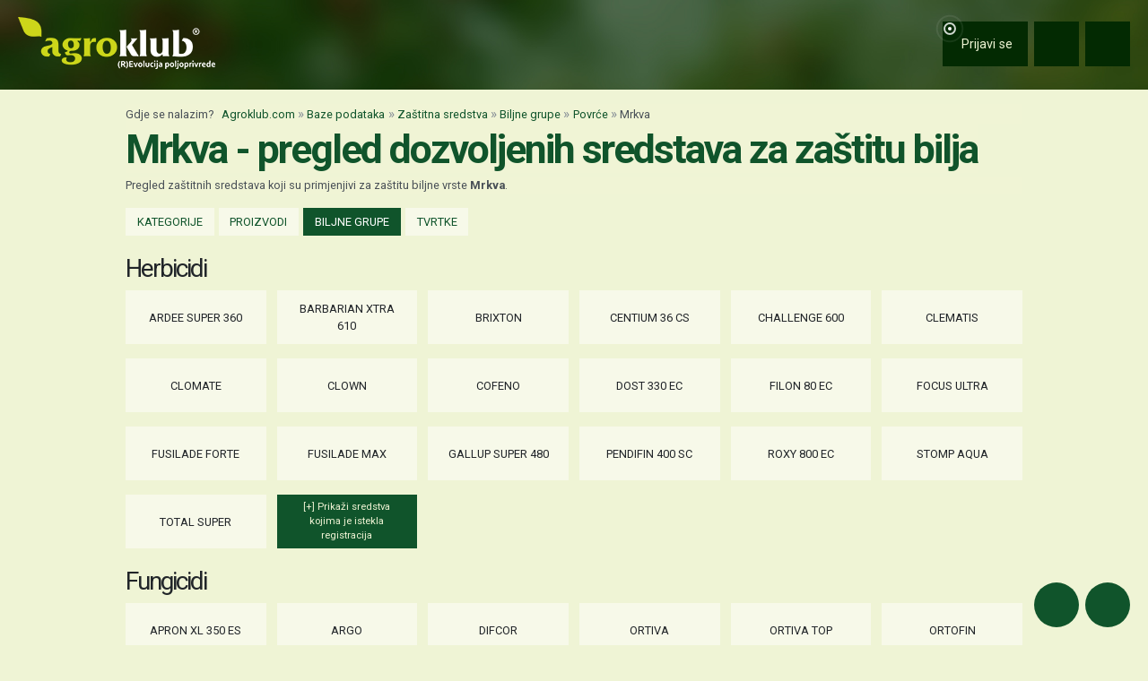

--- FILE ---
content_type: text/html; charset=UTF-8
request_url: https://www.agroklub.com/zastitna-sredstva/biljne-grupe/povrce/mrkva-164/
body_size: 17512
content:
<!doctype html>
<html lang='hr'>
<head>
    <meta charset='utf-8'>
<title>Mrkva - Povrće - Biljne vrste - Zaštitna sredstva | Agroklub.com</title>
<meta name='description' content='page.pesticide_plant_specie.description'>
<base href='https://www.agroklub.com/'>


<link href='https://cdn.agroklub.com/favicon.ico' rel='icon'>
<link href='https://cdn.agroklub.com/favicon.ico' rel='shortcut icon'>
<meta name='viewport' content='width=device-width, initial-scale=1.0'>
<meta name="robots"  content="max-image-preview:large" >
     <link rel='stylesheet' href='https://cdn.agroklub.com/css/web.min.css?id=5308948edb19bd65ba5903a9f1392c70'>
    <meta itemprop='name' content='Mrkva - Povrće - Biljne vrste - Zaštitna sredstva'>
    <meta itemprop='description' content='page.pesticide_plant_specie.description'>


<meta property="fb:app_id" content="188383504537153" />


<meta name='twitter:card' content='summary_large_image'>
    <meta name='twitter:site' content='@agroklub'>
    <meta name='twitter:title' content='Mrkva - Povrće - Biljne vrste - Zaštitna sredstva'>
    <meta name='twitter:description' content='page.pesticide_plant_specie.description'>


<meta property='og:type' content='article'>
    <meta property='og:site_name' content='Agroklub.com'>
    <meta property='og:title' content='Mrkva - Povrće - Biljne vrste - Zaštitna sredstva'>
    <meta property='og:description' content='page.pesticide_plant_specie.description'>
    <meta property='og:image' content='https://cdn.agroklub.com/img/agroklub-logotip-social.jpg'>
    <meta property="og:image:width" content="640" />
    <meta property="og:image:height" content="640" />
    <meta property='og:url' content='sortna-lista/povrce/mrkva-164/'>
         
    <!-- Global site tag (gtag.js) - Google Analytics -->
<script async src="https://www.googletagmanager.com/gtag/js?id=G-DJXEWDSTDN"></script>
<script>
    window.dataLayer = window.dataLayer || []

    function gtag() { dataLayer.push(arguments) }

    gtag('js', new Date())

	
	
    gtag('config', 'G-DJXEWDSTDN')
    gtag('config', 'G-YE2MMQB0RG')

    </script>
    <script async src="https://pagead2.googlesyndication.com/pagead/js/adsbygoogle.js?client=ca-pub-6835057220593083" crossorigin="anonymous"></script>
<script async="async" src='https://www.googletagservices.com/tag/js/gpt.js'></script>
<script>
    var googletag = googletag || {};
    googletag.cmd = googletag.cmd || [];

    googletag.cmd.push(function () {

        var mappingTop = googletag.sizeMapping()
            .addSize([1660, 0], [[1200, 300], [1200, 150]])
            .addSize([1000, 0], [[1000, 250], [1000, 125], [980, 120], [970, 250], [950, 90], [728, 90]])
            .addSize([768, 0], [[728, 90]])
            .addSize([360, 0], [[360, 90], [336, 280], [336, 168], [336, 84], [300, 250], [300, 150]])
            .build();

        var mappingBody = googletag.sizeMapping()
            .addSize([1000, 0], [[1000, 125], [980, 120], [880, 110], [950, 90], [728, 90]])
            .addSize([768, 0], [[728, 90], [680, 170]])
            .addSize([360, 0], [[360, 90], [336, 280], [336, 336], [336, 168], [336, 84], [300, 600], [300, 300], [300, 250], [300, 150]])
            .build();

        var mappingBodySmall = googletag.sizeMapping()
            .addSize([1660, 0], [[880, 110], [728, 90]])
            .addSize([1040, 0], [[680, 170]])
            .addSize([768, 0], [[300, 600], [300, 300], [300, 250]])
            .addSize([360, 0], [[360, 90], [336, 280], [336, 336], [300, 600], [300, 300], [300, 250], [300, 150]])
            .build();

        var mappingColumn = googletag.sizeMapping()
            .addSize([360, 0], [[360, 90], [336, 280], [336, 336], [300, 600], [300, 300], [300, 250], [300, 150]])
            .build();

        var mappingText = googletag.sizeMapping()
            .addSize([360, 0], [[336, 280], [336, 336], [300, 300], [300, 250]])
            .build();

        var mappingSide = googletag.sizeMapping()
            .addSize([1660, 0], [[180, 720], [180, 360]])
            .addSize([320, 0], [])
            .build();

                                                
            googletag
                            .defineSlot('/1080745/HR_top', [[1200, 300],[1200, 150], [1000, 125],[1000, 250], [970, 250], [950, 90], [300, 250], [300, 150], [336, 280], [336, 168], [336, 84], [360, 90]], 'div-gpt-ad-1516887581044-0')
                                        .defineSizeMapping(mappingTop)
                            .addService(googletag.pubads());


                                                
            googletag
                            .defineSlot('/1080745/HR_body_1', [[300, 250], [1000, 125], [880,110],  [300, 600],  [300, 300], [980, 120], [728, 90], [950, 90], [300, 150], [336, 280], [336, 336], [360, 90]], 'div-gpt-ad-1516887581044-1')
                                        .defineSizeMapping(mappingBody)
                            .addService(googletag.pubads());


                                                
            googletag
                            .defineSlot('/1080745/HR_body_2', [[300, 250], [1000, 125], [880,110],  [300, 300], [980, 120], [728, 90], [950, 90], [300, 150], [336, 280], [336, 336], [360, 90]], 'div-gpt-ad-1516887581044-2')
                                        .defineSizeMapping(mappingBody)
                            .addService(googletag.pubads());


                                                
            googletag
                            .defineSlot('/1080745/HR_body_3', [[300, 250], [1000, 125], [880,110],   [300, 300], [980, 120], [728, 90], [950, 90], [300, 150], [336, 280], [336, 336], [360, 90]], 'div-gpt-ad-1516887581044-3')
                                        .defineSizeMapping(mappingBody)
                            .addService(googletag.pubads());


                                                
            googletag
                            .defineSlot('/1080745/HR_body_4', [[300, 250], [1000, 125], [880,110], [300, 300], [980, 120], [728, 90], [950, 90], [300, 150], [336, 280], [336, 336], [360, 90]], 'div-gpt-ad-1516887581044-4')
                                        .defineSizeMapping(mappingBody)
                            .addService(googletag.pubads());


                                                
            googletag
                            .defineSlot('/1080745/HR_body_small_1', [[300, 300], [680, 170], [300, 250], [728, 90], [630, 90], [880, 110], [300, 150], [336, 280], [360, 90], [300, 600]], 'div-gpt-ad-1516887581044-5')
                                        .defineSizeMapping(mappingBodySmall)
                            .addService(googletag.pubads());


                                                
            googletag
                            .defineSlot('/1080745/HR_body_small_2', [[300, 300], [680, 170], [300, 250], [728, 90], [630, 90], [880, 110], [300, 150], [336, 280], [360, 90], [300, 600]], 'div-gpt-ad-1516887581044-6')
                                        .defineSizeMapping(mappingBodySmall)
                            .addService(googletag.pubads());


                                                
            googletag
                            .defineSlot('/1080745/HR_column_1', [[300, 600], [300, 250], [300, 300], [300, 150]], 'div-gpt-ad-1516887581044-7')
                                        .addService(googletag.pubads());


                                                
            googletag
                            .defineSlot('/1080745/HR_column_2', [[300, 600], [300, 250], [300, 300], [300, 150]], 'div-gpt-ad-1516887581044-8')
                                        .addService(googletag.pubads());


                                                
            googletag
                            .defineSlot('/1080745/HR_side_1', [[180, 720], [180, 360]], 'div-gpt-ad-1516887581044-9')
                                        .defineSizeMapping(mappingSide)
                            .addService(googletag.pubads());


                                                
            googletag
                            .defineSlot('/1080745/HR_side_2', [[180, 720], [180, 360]], 'div-gpt-ad-1516887581044-10')
                                        .defineSizeMapping(mappingSide)
                            .addService(googletag.pubads());


                                                
            googletag
                            .defineSlot('/1080745/agroklub_hr_sticky', [[300, 100], [300, 75]], 'div-gpt-ad-1655461045539-0')
                                        .addService(googletag.pubads());


                                                
            googletag
                            .defineSlot('/1080745/HR_promo_right', [200, 400], 'div-gpt-ad-1665042686600-0')
                                        .addService(googletag.pubads());


                                                
            googletag
                            .defineSlot('/1080745/HR_text_1', [[300, 300], [300, 250], [336, 336], [336, 280]], 'div-gpt-ad-1715601811527-0')
                                        .defineSizeMapping(mappingText)
                            .addService(googletag.pubads());


        
        googletag.pubads().setTargeting('agro_kat', 'zastitna-sredstva');

                                            googletag.pubads().setTargeting('agro_tekst', '0');
                        
                    googletag.pubads().setTargeting('agro_user', '0');
        
        googletag.pubads().setCentering(true);
		googletag.pubads().enableSingleRequest();
        googletag.pubads().collapseEmptyDivs();
        googletag.enableServices();
    });
</script>
    <script
    src="https://cdn.userway.org/widget.js"
    data-color='#10542B'
    data-account='DlcQGe7YGD'
></script>    <script src="https://kit.fontawesome.com/3cf8be0fbf.js" crossorigin="anonymous" defer></script>
</head>
<body>

<header class="d-print-none" id='tablist-header' role='banner'>
    <div class='header-spacer' style='display: none;'></div>

    <div class='wrapper-header  header-agrobase '>
        <div class='container-fluid'>
            <div class='header-logotip d-none d-md-block'>
                <a href='' aria-label="Agroklub">
    <img src='https://cdn.agroklub.com/img/agroklub-logotip.png' width='220' height='58' alt='Agroklub logo' title='Agroklub' loading="lazy">
</a>
            </div>

            <div class='header-logotip-mobile d-md-none'>
                <a href='' aria-label="Agroklub">
    <img src="https://cdn.agroklub.com/img/agroklub-logotip-mobile.png" width="132" height="35" alt='Agroklub logo' title='Agroklub' loading="lazy">
</a>
            </div>

            <div class='header-logotip-scroll' style='display: none;'>
                <p>
    <a href='' class='website-title'>Agroklub</a>

            <span class='heading-title'>
            \ Mrkva - pregled dozvoljenih sredstava za zaštitu bilja        </span>
    </p>            </div>

            <div class='header-menu'>
                <ul class='list-inline'>
        <li class='list-inline-item'>
        <a href='prijava/?redirect_url=https://www.agroklub.com/sortna-lista/povrce/mrkva-164/' class='btn btn-user-action px-3'>
            <span class='pulse-click'>
                <img src='https://cdn.agroklub.com/img/animation/pulse.svg' width="44" height="44" alt="Pulsna animacija">
            </span>
            <span>
                <i class='far fa-fw fa-lg fa-user me-1 d-inline'></i>
                <span class="d-none d-sm-inline"> Prijavi se</span>
            </span>
        </a>
    </li>
    
        <li class='list-inline-item'>
        <button
            data-bs-target="#collapse-search"
            data-parent='#tablist-header'
            class='btn btn-fixed btn-fixed-xxl btn-user-action'
            data-bs-toggle='collapse'
            aria-expanded='false'
            aria-controls='collapse-search'
            aria-label="Close"
            id='btn-collapse-search'
        >
            <i class='far fa-fw fa-lg fa-search'></i>
        </button>
    </li>
    
    <li class='list-inline-item'>
        <a
            href='#show-navigation'
            data-parent='#tablist-header'
            class='btn btn-fixed btn-fixed-xxl btn-user-action'
            data-bs-toggle='collapse'
            aria-expanded='false'
            aria-controls='show-navigation'
            aria-label="Navigation"
            id='btn-show-navigation'
        >
                        <i class='far fa-fw fa-lg fa-bars'></i>
        </a>
    </li>
</ul>
            </div>

            <div class='clearfix'></div>
        </div>
    </div>

    

        <div
        class='wrapper-navigation d-print-none collapse  wrapper-navigation-agrobase '
        role='tabpanel'
        id='collapse-search'
    >
        <div class='container'>
            <div class='card mb-0'>
                <div class='card-body'>
                    
    <p class="h6 text-uppercase mb-3">
    <span class="badge bg-agrobase text-white">
        Pretraga zaštitnih sredstava
    </span>
</p>

<form action='zastitna-sredstva/pretraga/' method='post'>
    <input type="hidden" name="_token" value="fp2oe0tQLLRiJE50J3X8nhGqs05Qyt5isffHrA9O" autocomplete="off">    <label class='me-2'>Pretraži po:</label>

    <label class="form-check">
        <input
            type="radio"
            name="show_type"
            class="show_type form-check-input"
            value="substance"
            checked        >
        <span class="form-check-label" style="margin-top: 3px;">
            Aktivnim tvarima
        </span>
    </label>

    <label class="form-check">
        <input
            type="radio"
            name="show_type"
            class="show_type form-check-input"
            value="pesticide"
                    >
        <span class="form-check-label" style="margin-top: 3px;">
            Proizvodima
        </span>
    </label>

    <div class="row">
        <div class="col-12">
            <div class="mb-3">
                <label class="form-control-label" for="query">
                    Kjučne riječi
                </label>
                <input
                    type="text"
                    id="query"
                    name="query"
                    placeholder="Kjučne riječi"
                    value=""
                    class="form-control"
                >
            </div>
        </div>
    </div>

    <div class="row">
        <div class="col-12 col-sm-6">
            <div class="mb-3">
                <label class="form-control-label" for="category">
                    Kategorija
                </label>
                <select class="form-select select2 category" name="category_id" id="category">
                    <option value="">-</option>
                                        <option
                        value="1"
                                            >
                        Herbicidi
                    </option>
                                        <option
                        value="2"
                                            >
                        Fungicidi
                    </option>
                                        <option
                        value="3"
                                            >
                        Insekticidi
                    </option>
                                        <option
                        value="4"
                                            >
                        Avicidi
                    </option>
                                        <option
                        value="57"
                                            >
                        Ostala sredstva
                    </option>
                                        <option
                        value="66"
                                            >
                        Benzotiadiazinoni
                    </option>
                                        <option
                        value="73"
                                            >
                        Kinolin karboksilne kiseline
                    </option>
                                    </select>
            </div>
        </div>

        <div class="col-12 col-sm-6">
            <div class="mb-3 form-group-search-type" id="form-group-substance">
                <label class="form-control-label" for="substance">
                    Aktivna tvar
                </label>
                <select class="form-select substance" name="substance_id" id="substance">
                                        <option value="">-</option>
                                    </select>
            </div>
            <div class="mb-3 form-group-search-type" id="form-group-pesticide">
                <label class="form-control-label" for="pesticide">
                    Proizvod
                </label>
                <select class="form-select pesticide" name="pesticide_id" id="pesticide">
                                        <option value="">-</option>
                                    </select>
            </div>
        </div>
    </div>

    <div class="row">
        <div class="col-12">
            <div class="mb-3">
                <label class="form-control-label" for="company">
                    Tvrtka
                </label>
                <select class="form-select company" name="company_id" id="company">
                                        <option value="">-</option>
                                    </select>
            </div>
        </div>
    </div>

    <div class="mb-3 text-end">
        <button
            type="submit"
            class="btn btn-secondary"
            data-after-submit-value="Pričekajte..."
        >
            Pretraži
        </button>
    </div>
</form>


                </div>
            </div>
        </div>
    </div>
    
    <div class='wrapper-navigation d-print-none collapse  wrapper-navigation-agrobase '  role='tabpanel' id='show-navigation'>
        <div class='inner-navigation right'>
            <!-- Start Sidebar -->

<div class="custom-icons-container">
    <div class="row">
        <span class="d-flex " data-index="1">
            <i class="far fa-newspaper fa-fw me-1 fa-visible"></i>
        </span>
    </div>
    <div class="row">
        <span class="d-flex "  data-index="2">
            <i class="far fa-bullhorn fa-fw me-1 fa-visible"></i>
        </span>
    </div>
    <div class="row">
        <span class="d-flex active-icon" data-index="3">
            <i class="far fa-database fa-fw me-1 fa-visible"></i>
        </span>
    </div>
    <div class="row">
        <span class="d-flex " data-index="4">
            <i class="far fa-comment-alt fa-fw me-1 fa-visible"></i>
        </span>
    </div>
        
</div>

<div class="custom-nav-container" seamless="seamless">
        <ul id="custom-nav-1" class="navbar-nav ">
        <li class="nav-title">
            <a href="">
                Poljoprivredni portal
            </a>
        </li>
                <li class="nav-item dropdown">
                        <div class="d-flex justify-content-between">
                <a class="nav-link" href="">
                    <p class="nav-link dropdown-link">
                        Poljoprivredne teme
                    </p>
                </a>
                <button class="nav-link dropdown-toggle">
                    <i class="fa fa-plus dropdown-icon"></i>
                </button>
            </div>
                        <ul
                                class="dropdown-menu"
                            >
                                <li>
                    <a class="dropdown-item " href="ratarstvo/">
                        Ratarstvo
                    </a>
                </li>
                                <li>
                    <a class="dropdown-item " href="stocarstvo/">
                        Stočarstvo
                    </a>
                </li>
                                <li>
                    <a class="dropdown-item " href="vocarstvo/">
                        Voćarstvo
                    </a>
                </li>
                                <li>
                    <a class="dropdown-item " href="vinogradarstvo/">
                        Vinogradarstvo
                    </a>
                </li>
                                <li>
                    <a class="dropdown-item " href="povrcarstvo/">
                        Povrćarstvo
                    </a>
                </li>
                                <li>
                    <a class="dropdown-item " href="hortikultura/">
                        Ukrasno i ljekovito bilje
                    </a>
                </li>
                                <li>
                    <a class="dropdown-item " href="ribarstvo/">
                        Ribarstvo
                    </a>
                </li>
                                <li>
                    <a class="dropdown-item " href="pcelarstvo/">
                        Pčelarstvo
                    </a>
                </li>
                                <li>
                    <a class="dropdown-item " href="prehrambena-industrija/">
                        Prehrambena industrija
                    </a>
                </li>
                                <li>
                    <a class="dropdown-item " href="eko-proizvodnja/">
                        Eko proizvodnja
                    </a>
                </li>
                            </ul>
        </li>
                <li class="nav-item dropdown">
                        <div class="d-flex justify-content-between">
                <a class="nav-link" href="poljoprivredne-vijesti/">
                    <p class="nav-link dropdown-link">
                        Novosti i događanja
                    </p>
                </a>
                <button class="nav-link dropdown-toggle">
                    <i class="fa fa-plus dropdown-icon"></i>
                </button>
            </div>
                        <ul
                                class="dropdown-menu"
                            >
                                <li>
                    <a class="dropdown-item " href="poljoprivredne-vijesti/">
                        Poljoprivredne vijesti
                    </a>
                </li>
                                <li>
                    <a class="dropdown-item " href="sajmovi-dogadjanja/">
                        Sajmovi i događanja
                    </a>
                </li>
                                <li>
                    <a class="dropdown-item " href="raspored-sajmova/">
                        Kalendar događanja
                    </a>
                </li>
                                <li>
                    <a class="dropdown-item " href="kolumna/">
                        Kolumna
                    </a>
                </li>
                            </ul>
        </li>
                <li class="nav-item dropdown">
                        <div class="d-flex justify-content-between">
                <a class="nav-link" href="financiranje/">
                    <p class="nav-link dropdown-link">
                        Agro Plus
                    </p>
                </a>
                <button class="nav-link dropdown-toggle">
                    <i class="fa fa-plus dropdown-icon"></i>
                </button>
            </div>
                        <ul
                                class="dropdown-menu"
                            >
                                <li>
                    <a class="dropdown-item " href="agro-hobi/">
                        Agrohobi
                    </a>
                </li>
                                <li>
                    <a class="dropdown-item " href="agro-meteo/">
                        Agro prognoza
                    </a>
                </li>
                                <li>
                    <a class="dropdown-item " href="seoski-turizam/">
                        Seoski turizam
                    </a>
                </li>
                                <li>
                    <a class="dropdown-item " href="sumarstvo">
                        Šumarstvo
                    </a>
                </li>
                                <li>
                    <a class="dropdown-item " href="financiranje/">
                        Financiranje
                    </a>
                </li>
                                <li>
                    <a class="dropdown-item " href="ankete/">
                        Ankete
                    </a>
                </li>
                            </ul>
        </li>
                <li class="nav-item dropdown">
                        <div class="d-flex justify-content-between">
                <a class="nav-link" href="agrogalerija/">
                    <p class="nav-link dropdown-link">
                        Foto, video i dokumenti
                    </p>
                </a>
                <button class="nav-link dropdown-toggle">
                    <i class="fa fa-plus dropdown-icon"></i>
                </button>
            </div>
                        <ul
                                class="dropdown-menu"
                            >
                                <li>
                    <a class="dropdown-item " href="agrogalerija/">
                        Foto prilozi
                    </a>
                </li>
                                <li>
                    <a class="dropdown-item " href="video-prilozi/">
                        Video prilozi
                    </a>
                </li>
                                <li>
                    <a class="dropdown-item " href="dokumenti/">
                        Dokumenti
                    </a>
                </li>
                            </ul>
        </li>
            </ul>
    
        <ul id="custom-nav-2" class="navbar-nav ">
        <li class="nav-title">
            <a href="poljoprivredni-oglasnik/">
                Poljoprivredni oglasnik
            </a>
        </li>
                <li class="nav-item dropdown">
                        <a class="nav-link " href="poljoprivredni-oglasnik/poljoprivredna-zemljista/">
                <p class="nav-link dropdown-link">
                    Poljoprivredna zemljišta
                </p>
            </a>
                        <ul
                                class="dropdown-menu"
                            >
                            </ul>
        </li>
                <li class="nav-item dropdown">
                        <a class="nav-link " href="poljoprivredni-oglasnik/ponuda-poslova/">
                <p class="nav-link dropdown-link">
                    Radna mjesta
                </p>
            </a>
                        <ul
                                class="dropdown-menu"
                            >
                            </ul>
        </li>
                <li class="nav-item dropdown">
                        <div class="d-flex justify-content-between">
                <a class="nav-link" href="poljoprivredni-oglasnik/mehanizacija/">
                    <p class="nav-link dropdown-link">
                        Mehanizacija
                    </p>
                </a>
                <button class="nav-link dropdown-toggle">
                    <i class="fa fa-plus dropdown-icon"></i>
                </button>
            </div>
                        <ul
                                class="dropdown-menu"
                            >
                                <li>
                    <a class="dropdown-item " href="poljoprivredni-oglasnik/traktori/">
                        Traktori
                    </a>
                </li>
                                <li>
                    <a class="dropdown-item " href="poljoprivredni-oglasnik/malceri/">
                        Malčeri
                    </a>
                </li>
                                <li>
                    <a class="dropdown-item " href="poljoprivredni-oglasnik/traktorske-prikolice-cisterne/">
                        Prikolice i cisterne
                    </a>
                </li>
                                <li>
                    <a class="dropdown-item " href="poljoprivredni-oglasnik/atomizeri-prskalice/">
                        Atomizeri i prskalice
                    </a>
                </li>
                                <li>
                    <a class="dropdown-item " href="poljoprivredni-oglasnik/obrada-tla/">
                        Obrada tla
                    </a>
                </li>
                                <li>
                    <a class="dropdown-item " href="poljoprivredni-oglasnik/motokultivatori/">
                        Motokultivatori i motokopačice
                    </a>
                </li>
                                <li>
                    <a class="dropdown-item " href="poljoprivredni-oglasnik/kombajni/">
                        Kombajni
                    </a>
                </li>
                                <li>
                    <a class="dropdown-item " href="poljoprivredni-oglasnik/vilicari-utovarivaci/">
                        Viličari i utovarivači
                    </a>
                </li>
                                <li>
                    <a class="dropdown-item " href="poljoprivredni-oglasnik/sijacice/">
                        Sijačice
                    </a>
                </li>
                                <li>
                    <a class="dropdown-item " href="poljoprivredni-oglasnik/gospodarska-vozila/">
                        Gospodarska vozila
                    </a>
                </li>
                            </ul>
        </li>
                <li class="nav-item dropdown">
                        <div class="d-flex justify-content-between">
                <a class="nav-link" href="poljoprivredni-oglasnik/alati/">
                    <p class="nav-link dropdown-link">
                        Alati i oruđa
                    </p>
                </a>
                <button class="nav-link dropdown-toggle">
                    <i class="fa fa-plus dropdown-icon"></i>
                </button>
            </div>
                        <ul
                                class="dropdown-menu"
                            >
                                <li>
                    <a class="dropdown-item " href="poljoprivredni-oglasnik/motorne-pile/">
                        Motorne pile
                    </a>
                </li>
                                <li>
                    <a class="dropdown-item " href="poljoprivredni-oglasnik/kosilice-trimeri/">
                        Kosilice i trimeri
                    </a>
                </li>
                                <li>
                    <a class="dropdown-item " href="poljoprivredni-oglasnik/vrtni-alati">
                        Vrtni alati
                    </a>
                </li>
                            </ul>
        </li>
                <li class="nav-item dropdown">
                        <div class="d-flex justify-content-between">
                <a class="nav-link" href="poljoprivredni-oglasnik/oprema-dijelovi/">
                    <p class="nav-link dropdown-link">
                        Oprema i dijelovi
                    </p>
                </a>
                <button class="nav-link dropdown-toggle">
                    <i class="fa fa-plus dropdown-icon"></i>
                </button>
            </div>
                        <ul
                                class="dropdown-menu"
                            >
                                <li>
                    <a class="dropdown-item " href="poljoprivredni-oglasnik/radna-zastitna-odjeca/">
                        Radna i zaštitna odjeća
                    </a>
                </li>
                                <li>
                    <a class="dropdown-item " href="poljoprivredni-oglasnik/plastenici-staklenici-skladista/">
                        Plastenici i skladišta
                    </a>
                </li>
                                <li>
                    <a class="dropdown-item " href="poljoprivredni-oglasnik/navodnjavanje-oprema/">
                        Oprema za navodnjavanje
                    </a>
                </li>
                                <li>
                    <a class="dropdown-item " href="poljoprivredni-oglasnik/enoloski-preparati/">
                        Enološki preparati i oprema
                    </a>
                </li>
                                <li>
                    <a class="dropdown-item " href="poljoprivredni-oglasnik/gume/">
                        Gume
                    </a>
                </li>
                                <li>
                    <a class="dropdown-item " href="poljoprivredni-oglasnik/rezervni-dijelovi/">
                        Rezervni dijelovi
                    </a>
                </li>
                                <li>
                    <a class="dropdown-item " href="poljoprivredni-oglasnik/ulja-maziva-tekucine-filteri/">
                        Ulja, maziva, tekućine i filteri
                    </a>
                </li>
                                <li>
                    <a class="dropdown-item " href="poljoprivredni-oglasnik/gradjevinski-materijal/">
                        Građevinski materijal
                    </a>
                </li>
                                <li>
                    <a class="dropdown-item " href="poljoprivredni-oglasnik/oprema-prerada/">
                        Oprema za preradu
                    </a>
                </li>
                                <li>
                    <a class="dropdown-item " href="poljoprivredni-oglasnik/ograde-pletiva-elektricni-pastiri/">
                        Ograde, pletiva i električni pastiri
                    </a>
                </li>
                            </ul>
        </li>
                <li class="nav-item dropdown">
                        <div class="d-flex justify-content-between">
                <a class="nav-link" href="poljoprivredni-oglasnik/poljoprivredni-proizvodi/">
                    <p class="nav-link dropdown-link">
                        Poljoprivredni proizvodi
                    </p>
                </a>
                <button class="nav-link dropdown-toggle">
                    <i class="fa fa-plus dropdown-icon"></i>
                </button>
            </div>
                        <ul
                                class="dropdown-menu"
                            >
                                <li>
                    <a class="dropdown-item " href="poljoprivredni-oglasnik/stocna-hrana/">
                        Stočna hrana
                    </a>
                </li>
                                <li>
                    <a class="dropdown-item " href="poljoprivredni-oglasnik/vina-rakije/">
                        Vina, likeri i rakije
                    </a>
                </li>
                                <li>
                    <a class="dropdown-item " href="poljoprivredni-oglasnik/sirevi-mlijecni-proizvodi/">
                        Sirevi i mliječni proizvodi
                    </a>
                </li>
                                <li>
                    <a class="dropdown-item " href="poljoprivredni-oglasnik/domace-zivotinje/">
                        Domaće životinje
                    </a>
                </li>
                            </ul>
        </li>
                <li class="nav-item dropdown">
                        <div class="d-flex justify-content-between">
                <a class="nav-link" href="poljoprivredni-oglasnik/sadni-materijal/">
                    <p class="nav-link dropdown-link">
                        Sadni materijal
                    </p>
                </a>
                <button class="nav-link dropdown-toggle">
                    <i class="fa fa-plus dropdown-icon"></i>
                </button>
            </div>
                        <ul
                                class="dropdown-menu"
                            >
                                <li>
                    <a class="dropdown-item " href="poljoprivredni-oglasnik/vocne-sadnice/">
                        Voćne sadnice
                    </a>
                </li>
                                <li>
                    <a class="dropdown-item " href="poljoprivredni-oglasnik/sjeme-zitarice-uljarice/">
                        Sjeme žitarica, uljarica i šećerne repe
                    </a>
                </li>
                                <li>
                    <a class="dropdown-item " href="poljoprivredni-oglasnik/ukrasno-zacinsko-ljekovito-bilje/">
                        Ukrasno, začinsko i ljekovito bilje
                    </a>
                </li>
                                <li>
                    <a class="dropdown-item " href="poljoprivredni-oglasnik/sjeme-voce-povrce/">
                        Sjeme voća i povrća
                    </a>
                </li>
                                <li>
                    <a class="dropdown-item " href="poljoprivredni-oglasnik/krmno-bilje-travne-smjese/">
                        Krmno bilje i travne smjese
                    </a>
                </li>
                            </ul>
        </li>
                <li class="nav-item dropdown">
                        <div class="d-flex justify-content-between">
                <a class="nav-link" href="poljoprivredni-oglasnik/usluge/">
                    <p class="nav-link dropdown-link">
                        Usluge i ostalo
                    </p>
                </a>
                <button class="nav-link dropdown-toggle">
                    <i class="fa fa-plus dropdown-icon"></i>
                </button>
            </div>
                        <ul
                                class="dropdown-menu"
                            >
                                <li>
                    <a class="dropdown-item " href="poljoprivredni-oglasnik/knjige-casopisi/">
                        Knjige i časopisi
                    </a>
                </li>
                                <li>
                    <a class="dropdown-item " href="poljoprivredni-oglasnik/edukacije-osposobljavanja/">
                        Edukacije i osposobljavanje
                    </a>
                </li>
                                <li>
                    <a class="dropdown-item " href="poljoprivredni-oglasnik/ruralni-turizam/">
                        Ruralni turizam
                    </a>
                </li>
                                <li>
                    <a class="dropdown-item " href="poljoprivredni-oglasnik/igracke/">
                        Igračke
                    </a>
                </li>
                                <li>
                    <a class="dropdown-item " href="poljoprivredni-oglasnik/ambalaza">
                        Ambalaža
                    </a>
                </li>
                            </ul>
        </li>
                <li class="nav-item dropdown">
                        <div class="d-flex justify-content-between">
                <a class="nav-link" href="poljoprivredni-oglasnik/zastitna-sredstva-gnojiva/">
                    <p class="nav-link dropdown-link">
                        Zaštitna sredstva i gnojiva
                    </p>
                </a>
                <button class="nav-link dropdown-toggle">
                    <i class="fa fa-plus dropdown-icon"></i>
                </button>
            </div>
                        <ul
                                class="dropdown-menu"
                            >
                                <li>
                    <a class="dropdown-item " href="poljoprivredni-oglasnik/fungicidi/">
                        Fungicidi
                    </a>
                </li>
                                <li>
                    <a class="dropdown-item " href="poljoprivredni-oglasnik/herbicidi/">
                        Herbicidi
                    </a>
                </li>
                                <li>
                    <a class="dropdown-item " href="poljoprivredni-oglasnik/insekticidi/">
                        Insekticidi
                    </a>
                </li>
                                <li>
                    <a class="dropdown-item " href="poljoprivredni-oglasnik/zastita-sjemena/">
                        Zaštita sjemena
                    </a>
                </li>
                                <li>
                    <a class="dropdown-item " href="poljoprivredni-oglasnik/ostala-szb/">
                        Ostala sredstva za zaštitu bilja
                    </a>
                </li>
                                <li>
                    <a class="dropdown-item " href="poljoprivredni-oglasnik/deratizacija-dezinsekcija/">
                        Deratizacija i dezinsekcija
                    </a>
                </li>
                                <li>
                    <a class="dropdown-item " href="poljoprivredni-oglasnik/gnojiva/">
                        Gnojiva
                    </a>
                </li>
                            </ul>
        </li>
                <li class="nav-item dropdown">
                        <div class="d-flex justify-content-between">
                <a class="nav-link" href="poljoprivredni-oglasnik/pcelarska-oprema">
                    <p class="nav-link dropdown-link">
                        Pčelarska oprema
                    </p>
                </a>
                <button class="nav-link dropdown-toggle">
                    <i class="fa fa-plus dropdown-icon"></i>
                </button>
            </div>
                        <ul
                                class="dropdown-menu"
                            >
                                <li>
                    <a class="dropdown-item " href="poljoprivredni-oglasnik/kosnice-dijelovi">
                        Košnice i dijelovi
                    </a>
                </li>
                                <li>
                    <a class="dropdown-item " href="poljoprivredni-oglasnik/satna-osnova-vosak">
                        Satna osnova i vosak
                    </a>
                </li>
                                <li>
                    <a class="dropdown-item " href="poljoprivredni-oglasnik/pcelarski-pribor">
                        Pčelarski pribor
                    </a>
                </li>
                                <li>
                    <a class="dropdown-item " href="poljoprivredni-oglasnik/hrana-dodaci-pcele">
                        Hrana i dodaci za pčele
                    </a>
                </li>
                                <li>
                    <a class="dropdown-item " href="poljoprivredni-oglasnik/lijecenje-zastita-pcela">
                        Liječenje i zaštita pčela
                    </a>
                </li>
                                <li>
                    <a class="dropdown-item " href="poljoprivredni-oglasnik/matice-pcele">
                        Matice i pčele
                    </a>
                </li>
                            </ul>
        </li>
            </ul>
    
        <ul id="custom-nav-3" class="navbar-nav custom-show">
        <li class="nav-title">
            <a href="agrobaza/">
                Baze podataka
            </a>
        </li>
                <li class="nav-item dropdown">
                        <div class="d-flex justify-content-between">
                <a class="nav-link" href="zastitna-sredstva/">
                    <p class="nav-link dropdown-link">
                        Zaštitna sredstva
                    </p>
                </a>
                <button class="nav-link dropdown-toggle">
                    <i class="fa fa-minus dropdown-icon"></i>
                </button>
            </div>
                        <ul
                                class="dropdown-menu expanded"
                style="display: block;"
                            >
                                <li>
                    <a class="dropdown-item " href="zastitna-sredstva/herbicidi-1/">
                        Herbicidi
                    </a>
                </li>
                                <li>
                    <a class="dropdown-item " href="zastitna-sredstva/fungicidi-2/">
                        Fungicidi
                    </a>
                </li>
                                <li>
                    <a class="dropdown-item " href="zastitna-sredstva/insekticidi-3/">
                        Insekticidi
                    </a>
                </li>
                                <li>
                    <a class="dropdown-item " href="zastitna-sredstva/ostala-sredstva-57/">
                        Ostala sredstva
                    </a>
                </li>
                            </ul>
        </li>
                <li class="nav-item dropdown">
                        <div class="d-flex justify-content-between">
                <a class="nav-link" href="gnojiva/">
                    <p class="nav-link dropdown-link">
                        Gnojiva
                    </p>
                </a>
                <button class="nav-link dropdown-toggle">
                    <i class="fa fa-plus dropdown-icon"></i>
                </button>
            </div>
                        <ul
                                class="dropdown-menu"
                            >
                                <li>
                    <a class="dropdown-item " href="gnojiva/mineralna-gnojiva/">
                        Mineralna gnojiva
                    </a>
                </li>
                                <li>
                    <a class="dropdown-item " href="gnojiva/organska-gnojiva/">
                        Organska gnojiva
                    </a>
                </li>
                                <li>
                    <a class="dropdown-item " href="gnojiva/poboljsivaci-tla/">
                        Poboljšivači tla
                    </a>
                </li>
                            </ul>
        </li>
                <li class="nav-item dropdown">
                        <div class="d-flex justify-content-between">
                <a class="nav-link" href="sortna-lista/">
                    <p class="nav-link dropdown-link">
                        Biljne vrste i sorte
                    </p>
                </a>
                <button class="nav-link dropdown-toggle">
                    <i class="fa fa-plus dropdown-icon"></i>
                </button>
            </div>
                        <ul
                                class="dropdown-menu"
                            >
                                <li>
                    <a class="dropdown-item " href="sortna-lista/voce/">
                        Voće
                    </a>
                </li>
                                <li>
                    <a class="dropdown-item " href="sortna-lista/povrce/">
                        Povrće
                    </a>
                </li>
                                <li>
                    <a class="dropdown-item " href="sortna-lista/vinova-loza/">
                        Vinova loza
                    </a>
                </li>
                                <li>
                    <a class="dropdown-item " href="sortna-lista/zitarice/">
                        Žitarice
                    </a>
                </li>
                                <li>
                    <a class="dropdown-item " href="sortna-lista/repa-krumpir/">
                        Repa i krumpir
                    </a>
                </li>
                                <li>
                    <a class="dropdown-item " href="sortna-lista/krmno-bilje/">
                        Krmno bilje
                    </a>
                </li>
                                <li>
                    <a class="dropdown-item " href="sortna-lista/uljarice-predivo-bilje/">
                        Uljarice i predivo bilje
                    </a>
                </li>
                                <li>
                    <a class="dropdown-item " href="sortna-lista/ljekovito-bilje/">
                        Ljekovito bilje
                    </a>
                </li>
                            </ul>
        </li>
                <li class="nav-item dropdown">
                        <div class="d-flex justify-content-between">
                <a class="nav-link" href="baza-stocarstva/">
                    <p class="nav-link dropdown-link">
                        Stočarstvo
                    </p>
                </a>
                <button class="nav-link dropdown-toggle">
                    <i class="fa fa-plus dropdown-icon"></i>
                </button>
            </div>
                        <ul
                                class="dropdown-menu"
                            >
                                <li>
                    <a class="dropdown-item " href="baza-stocarstva/svinjogojstvo/">
                        Svinjogojstvo
                    </a>
                </li>
                                <li>
                    <a class="dropdown-item " href="baza-stocarstva/govedarstvo/">
                        Govedarstvo
                    </a>
                </li>
                                <li>
                    <a class="dropdown-item " href="baza-stocarstva/konjogojstvo/">
                        Konjogojstvo
                    </a>
                </li>
                                <li>
                    <a class="dropdown-item " href="baza-stocarstva/kozarstvo/">
                        Kozarstvo
                    </a>
                </li>
                                <li>
                    <a class="dropdown-item " href="baza-stocarstva/ovcarstvo/">
                        Ovčarstvo
                    </a>
                </li>
                                <li>
                    <a class="dropdown-item " href="baza-stocarstva/male-zivotinje/">
                        Male životinje
                    </a>
                </li>
                                <li>
                    <a class="dropdown-item " href="baza-stocarstva/peradarstvo/">
                        Peradarstvo
                    </a>
                </li>
                                <li>
                    <a class="dropdown-item " href="baza-stocarstva/pcelarstvo/">
                        Pčelarstvo
                    </a>
                </li>
                            </ul>
        </li>
                <li class="nav-item dropdown">
                        <a class="nav-link " href="potpore/">
                <p class="nav-link dropdown-link">
                    Isplaćene potpore
                </p>
            </a>
                        <ul
                                class="dropdown-menu"
                            >
                            </ul>
        </li>
                <li class="nav-item dropdown">
                        <a class="nav-link " href="trziste/">
                <p class="nav-link dropdown-link">
                    Tržište
                </p>
            </a>
                        <ul
                                class="dropdown-menu"
                            >
                            </ul>
        </li>
                <li class="nav-item dropdown">
                        <a class="nav-link " href="vrijeme/">
                <p class="nav-link dropdown-link">
                    Vremenska prognoza
                </p>
            </a>
                        <ul
                                class="dropdown-menu"
                            >
                            </ul>
        </li>
            </ul>
    
        <ul id="custom-nav-4" class="navbar-nav ">
        <li class="nav-title">
            <a href="klub/">
                KLUB, društvena mreža
            </a>
        </li>

        <li class="nav-title">
            Zadnje aktivnosti
                    </li>
                <li class="w-90 px-2">
            <small>Zadnje aktivnosti korisnika mogu vidjeti samo registrirani korisnici.</small>
        </li>
        
        <li class="nav-title">
            Online korisnici
                    </li>
                <li class="w-90 px-2">
            <small>Online korisnike Agrokluba mogu vidjeti samo registirani korisnici.</small>
        </li>
        
                <li class="w-90 mt-3">
            Za potpune funkcionalnosti ovih servisa, <b><a href="https://www.agroklub.com/prijava/">prijavi se</a></b>.
        </li>
                
    </ul>
    
    <ul id="custom-nav-5" class="navbar-nav">
        <li class="nav-title"></li>
                            </ul>

    
</div>
<!-- End sidebar -->
        </div>
        
    </div>
</header>

<div class='wrapper-main'>
    <div class='floating-menu sticky-top sticky-top-spacer d-none d-xl-block'>
        <div class='card-side-navigation'>
        <p class='navigation-heading h6 text-uppercase mb-2'>
        <span class='badge bg-primary text-white'>
            <a href='#collapse-navigation-lang' data-bs-toggle='collapse' aria-expanded='false' aria-controls='collapse-navigation-lang'>
                Agroklub Hrvatska
                <i class="far ms-1 me-1 fa-caret-down" id='collapse-navigation-lang-icon'></i>
            </a>
        </span>
        </p>

        
        

        <div class='card scrollbar-gray mb-0'>
            <nav class='collapse show' id='collapse-navigation-menu'>
                <ul class='list-unstyled navigation mb-0'>
                                        <li>
                        <a
                            href='https://www.agroklub.com/'
                            class='align-middle text-uppercase fa-hover'
                                                    >
                        <span class='d-inline-block'>
                            <i class='far fa-newspaper fa-fw text-lg me-1 fa-visible'></i>
                            <i class='fa fa-newspaper fa-fw text-lg me-1 fa-hovered'></i>
                        </span>
                                                            Poljoprivredni portal
                                                                                    </a>

                        <ul class='list-unstyled'>
                                                        <li>
                                <a
                                                                        data-bs-toggle="collapse"
                                    href="#collapse-navigation-agricultural-topics"
                                    aria-controls="collapse-navigation-agricultural-topics"
                                    aria-expanded="false"
                                                                    >
                                                                        <i
                                        class='fa ms-1 me-1 fa-caret-right'
                                        id='collapse-navigation-icon-agricultural-topics'
                                    ></i>
                                    
                                                                        Poljoprivredne teme
                                                                    </a>

                                                                <ul
                                                                        class="list-unstyled collapse-navigation collapse "
                                    id="collapse-navigation-agricultural-topics"
                                    data-slug="agricultural-topics"
                                                                    >
                                                                        <li>
                                        <a href='ratarstvo/' >
                                            Ratarstvo
                                        </a>
                                    </li>
                                                                        <li>
                                        <a href='stocarstvo/' >
                                            Stočarstvo
                                        </a>
                                    </li>
                                                                        <li>
                                        <a href='vocarstvo/' >
                                            Voćarstvo
                                        </a>
                                    </li>
                                                                        <li>
                                        <a href='vinogradarstvo/' >
                                            Vinogradarstvo
                                        </a>
                                    </li>
                                                                        <li>
                                        <a href='povrcarstvo/' >
                                            Povrćarstvo
                                        </a>
                                    </li>
                                                                        <li>
                                        <a href='hortikultura/' >
                                            Ukrasno i ljekovito bilje
                                        </a>
                                    </li>
                                                                        <li>
                                        <a href='ribarstvo/' >
                                            Ribarstvo
                                        </a>
                                    </li>
                                                                        <li>
                                        <a href='pcelarstvo/' >
                                            Pčelarstvo
                                        </a>
                                    </li>
                                                                        <li>
                                        <a href='prehrambena-industrija/' >
                                            Prehrambena industrija
                                        </a>
                                    </li>
                                                                        <li>
                                        <a href='eko-proizvodnja/' >
                                            Eko proizvodnja
                                        </a>
                                    </li>
                                                                    </ul>
                                                            </li>
                                                        <li>
                                <a
                                                                        data-bs-toggle="collapse"
                                    href="#collapse-navigation-news-events"
                                    aria-controls="collapse-navigation-news-events"
                                    aria-expanded="false"
                                                                    >
                                                                        <i
                                        class='fa ms-1 me-1 fa-caret-right'
                                        id='collapse-navigation-icon-news-events'
                                    ></i>
                                    
                                                                        Novosti i događanja
                                                                    </a>

                                                                <ul
                                                                        class="list-unstyled collapse-navigation collapse "
                                    id="collapse-navigation-news-events"
                                    data-slug="news-events"
                                                                    >
                                                                        <li>
                                        <a href='poljoprivredne-vijesti/' >
                                            Poljoprivredne vijesti
                                        </a>
                                    </li>
                                                                        <li>
                                        <a href='sajmovi-dogadjanja/' >
                                            Sajmovi i događanja
                                        </a>
                                    </li>
                                                                        <li>
                                        <a href='raspored-sajmova/' >
                                            Kalendar događanja
                                        </a>
                                    </li>
                                                                        <li>
                                        <a href='kolumna/' >
                                            Kolumna
                                        </a>
                                    </li>
                                                                    </ul>
                                                            </li>
                                                        <li>
                                <a
                                                                        data-bs-toggle="collapse"
                                    href="#collapse-navigation-agro-plus"
                                    aria-controls="collapse-navigation-agro-plus"
                                    aria-expanded="false"
                                                                    >
                                                                        <i
                                        class='fa ms-1 me-1 fa-caret-right'
                                        id='collapse-navigation-icon-agro-plus'
                                    ></i>
                                    
                                                                        Agro Plus
                                                                    </a>

                                                                <ul
                                                                        class="list-unstyled collapse-navigation collapse "
                                    id="collapse-navigation-agro-plus"
                                    data-slug="agro-plus"
                                                                    >
                                                                        <li>
                                        <a href='agro-hobi/' >
                                            Agrohobi
                                        </a>
                                    </li>
                                                                        <li>
                                        <a href='agro-meteo/' >
                                            Agro prognoza
                                        </a>
                                    </li>
                                                                        <li>
                                        <a href='seoski-turizam/' >
                                            Seoski turizam
                                        </a>
                                    </li>
                                                                        <li>
                                        <a href='sumarstvo' >
                                            Šumarstvo
                                        </a>
                                    </li>
                                                                        <li>
                                        <a href='financiranje/' >
                                            Financiranje
                                        </a>
                                    </li>
                                                                        <li>
                                        <a href='ankete/' >
                                            Ankete
                                        </a>
                                    </li>
                                                                    </ul>
                                                            </li>
                                                        <li>
                                <a
                                                                        data-bs-toggle="collapse"
                                    href="#collapse-navigation-photo-video-document"
                                    aria-controls="collapse-navigation-photo-video-document"
                                    aria-expanded="false"
                                                                    >
                                                                        <i
                                        class='fa ms-1 me-1 fa-caret-right'
                                        id='collapse-navigation-icon-photo-video-document'
                                    ></i>
                                    
                                                                        Foto, video i dokumenti
                                                                    </a>

                                                                <ul
                                                                        class="list-unstyled collapse-navigation collapse "
                                    id="collapse-navigation-photo-video-document"
                                    data-slug="photo-video-document"
                                                                    >
                                                                        <li>
                                        <a href='agrogalerija/' >
                                            Foto prilozi
                                        </a>
                                    </li>
                                                                        <li>
                                        <a href='video-prilozi/' >
                                            Video prilozi
                                        </a>
                                    </li>
                                                                        <li>
                                        <a href='dokumenti/' >
                                            Dokumenti
                                        </a>
                                    </li>
                                                                    </ul>
                                                            </li>
                                                    </ul>
                    </li>
                                        <li>
                        <a
                            href='https://www.agroklub.com/poljoprivredni-oglasnik/'
                            class='align-middle text-uppercase fa-hover'
                                                    >
                        <span class='d-inline-block'>
                            <i class='far fa-bullhorn fa-fw text-lg me-1 fa-visible'></i>
                            <i class='fa fa-bullhorn fa-fw text-lg me-1 fa-hovered'></i>
                        </span>
                                                            Poljoprivredni oglasnik
                                                                                    </a>

                        <ul class='list-unstyled'>
                                                        <li>
                                <a
                                                                        href="poljoprivredni-oglasnik/poljoprivredna-zemljista/"
                                                                    >
                                    
                                                                        Poljoprivredna zemljišta
                                                                    </a>

                                                            </li>
                                                        <li>
                                <a
                                                                        href="poljoprivredni-oglasnik/ponuda-poslova/"
                                                                    >
                                    
                                                                        Radna mjesta
                                                                    </a>

                                                            </li>
                                                        <li>
                                <a
                                                                        data-bs-toggle="collapse"
                                    href="#collapse-navigation-agroad-133"
                                    aria-controls="collapse-navigation-agroad-133"
                                    aria-expanded="false"
                                                                    >
                                                                        <i
                                        class='fa ms-1 me-1 fa-caret-right'
                                        id='collapse-navigation-icon-agroad-133'
                                    ></i>
                                    
                                                                        Mehanizacija
                                                                    </a>

                                                                <ul
                                                                        class="list-unstyled collapse-navigation collapse "
                                    id="collapse-navigation-agroad-133"
                                    data-slug="agroad-133"
                                                                    >
                                                                        <li>
                                        <a href='poljoprivredni-oglasnik/traktori/' >
                                            Traktori
                                        </a>
                                    </li>
                                                                        <li>
                                        <a href='poljoprivredni-oglasnik/malceri/' >
                                            Malčeri
                                        </a>
                                    </li>
                                                                        <li>
                                        <a href='poljoprivredni-oglasnik/traktorske-prikolice-cisterne/' >
                                            Prikolice i cisterne
                                        </a>
                                    </li>
                                                                        <li>
                                        <a href='poljoprivredni-oglasnik/atomizeri-prskalice/' >
                                            Atomizeri i prskalice
                                        </a>
                                    </li>
                                                                        <li>
                                        <a href='poljoprivredni-oglasnik/obrada-tla/' >
                                            Obrada tla
                                        </a>
                                    </li>
                                                                        <li>
                                        <a href='poljoprivredni-oglasnik/motokultivatori/' >
                                            Motokultivatori i motokopačice
                                        </a>
                                    </li>
                                                                        <li>
                                        <a href='poljoprivredni-oglasnik/kombajni/' >
                                            Kombajni
                                        </a>
                                    </li>
                                                                        <li>
                                        <a href='poljoprivredni-oglasnik/vilicari-utovarivaci/' >
                                            Viličari i utovarivači
                                        </a>
                                    </li>
                                                                        <li>
                                        <a href='poljoprivredni-oglasnik/sijacice/' >
                                            Sijačice
                                        </a>
                                    </li>
                                                                        <li>
                                        <a href='poljoprivredni-oglasnik/gospodarska-vozila/' >
                                            Gospodarska vozila
                                        </a>
                                    </li>
                                                                    </ul>
                                                            </li>
                                                        <li>
                                <a
                                                                        data-bs-toggle="collapse"
                                    href="#collapse-navigation-agroad-138"
                                    aria-controls="collapse-navigation-agroad-138"
                                    aria-expanded="false"
                                                                    >
                                                                        <i
                                        class='fa ms-1 me-1 fa-caret-right'
                                        id='collapse-navigation-icon-agroad-138'
                                    ></i>
                                    
                                                                        Alati i oruđa
                                                                    </a>

                                                                <ul
                                                                        class="list-unstyled collapse-navigation collapse "
                                    id="collapse-navigation-agroad-138"
                                    data-slug="agroad-138"
                                                                    >
                                                                        <li>
                                        <a href='poljoprivredni-oglasnik/motorne-pile/' >
                                            Motorne pile
                                        </a>
                                    </li>
                                                                        <li>
                                        <a href='poljoprivredni-oglasnik/kosilice-trimeri/' >
                                            Kosilice i trimeri
                                        </a>
                                    </li>
                                                                        <li>
                                        <a href='poljoprivredni-oglasnik/vrtni-alati' >
                                            Vrtni alati
                                        </a>
                                    </li>
                                                                    </ul>
                                                            </li>
                                                        <li>
                                <a
                                                                        data-bs-toggle="collapse"
                                    href="#collapse-navigation-agroad-134"
                                    aria-controls="collapse-navigation-agroad-134"
                                    aria-expanded="false"
                                                                    >
                                                                        <i
                                        class='fa ms-1 me-1 fa-caret-right'
                                        id='collapse-navigation-icon-agroad-134'
                                    ></i>
                                    
                                                                        Oprema i dijelovi
                                                                    </a>

                                                                <ul
                                                                        class="list-unstyled collapse-navigation collapse "
                                    id="collapse-navigation-agroad-134"
                                    data-slug="agroad-134"
                                                                    >
                                                                        <li>
                                        <a href='poljoprivredni-oglasnik/radna-zastitna-odjeca/' >
                                            Radna i zaštitna odjeća
                                        </a>
                                    </li>
                                                                        <li>
                                        <a href='poljoprivredni-oglasnik/plastenici-staklenici-skladista/' >
                                            Plastenici i skladišta
                                        </a>
                                    </li>
                                                                        <li>
                                        <a href='poljoprivredni-oglasnik/navodnjavanje-oprema/' >
                                            Oprema za navodnjavanje
                                        </a>
                                    </li>
                                                                        <li>
                                        <a href='poljoprivredni-oglasnik/enoloski-preparati/' >
                                            Enološki preparati i oprema
                                        </a>
                                    </li>
                                                                        <li>
                                        <a href='poljoprivredni-oglasnik/gume/' >
                                            Gume
                                        </a>
                                    </li>
                                                                        <li>
                                        <a href='poljoprivredni-oglasnik/rezervni-dijelovi/' >
                                            Rezervni dijelovi
                                        </a>
                                    </li>
                                                                        <li>
                                        <a href='poljoprivredni-oglasnik/ulja-maziva-tekucine-filteri/' >
                                            Ulja, maziva, tekućine i filteri
                                        </a>
                                    </li>
                                                                        <li>
                                        <a href='poljoprivredni-oglasnik/gradjevinski-materijal/' >
                                            Građevinski materijal
                                        </a>
                                    </li>
                                                                        <li>
                                        <a href='poljoprivredni-oglasnik/oprema-prerada/' >
                                            Oprema za preradu
                                        </a>
                                    </li>
                                                                        <li>
                                        <a href='poljoprivredni-oglasnik/ograde-pletiva-elektricni-pastiri/' >
                                            Ograde, pletiva i električni pastiri
                                        </a>
                                    </li>
                                                                    </ul>
                                                            </li>
                                                        <li>
                                <a
                                                                        data-bs-toggle="collapse"
                                    href="#collapse-navigation-agroad-130"
                                    aria-controls="collapse-navigation-agroad-130"
                                    aria-expanded="false"
                                                                    >
                                                                        <i
                                        class='fa ms-1 me-1 fa-caret-right'
                                        id='collapse-navigation-icon-agroad-130'
                                    ></i>
                                    
                                                                        Poljoprivredni proizvodi
                                                                    </a>

                                                                <ul
                                                                        class="list-unstyled collapse-navigation collapse "
                                    id="collapse-navigation-agroad-130"
                                    data-slug="agroad-130"
                                                                    >
                                                                        <li>
                                        <a href='poljoprivredni-oglasnik/stocna-hrana/' >
                                            Stočna hrana
                                        </a>
                                    </li>
                                                                        <li>
                                        <a href='poljoprivredni-oglasnik/vina-rakije/' >
                                            Vina, likeri i rakije
                                        </a>
                                    </li>
                                                                        <li>
                                        <a href='poljoprivredni-oglasnik/sirevi-mlijecni-proizvodi/' >
                                            Sirevi i mliječni proizvodi
                                        </a>
                                    </li>
                                                                        <li>
                                        <a href='poljoprivredni-oglasnik/domace-zivotinje/' >
                                            Domaće životinje
                                        </a>
                                    </li>
                                                                    </ul>
                                                            </li>
                                                        <li>
                                <a
                                                                        data-bs-toggle="collapse"
                                    href="#collapse-navigation-agroad-131"
                                    aria-controls="collapse-navigation-agroad-131"
                                    aria-expanded="false"
                                                                    >
                                                                        <i
                                        class='fa ms-1 me-1 fa-caret-right'
                                        id='collapse-navigation-icon-agroad-131'
                                    ></i>
                                    
                                                                        Sadni materijal
                                                                    </a>

                                                                <ul
                                                                        class="list-unstyled collapse-navigation collapse "
                                    id="collapse-navigation-agroad-131"
                                    data-slug="agroad-131"
                                                                    >
                                                                        <li>
                                        <a href='poljoprivredni-oglasnik/vocne-sadnice/' >
                                            Voćne sadnice
                                        </a>
                                    </li>
                                                                        <li>
                                        <a href='poljoprivredni-oglasnik/sjeme-zitarice-uljarice/' >
                                            Sjeme žitarica, uljarica i šećerne repe
                                        </a>
                                    </li>
                                                                        <li>
                                        <a href='poljoprivredni-oglasnik/ukrasno-zacinsko-ljekovito-bilje/' >
                                            Ukrasno, začinsko i ljekovito bilje
                                        </a>
                                    </li>
                                                                        <li>
                                        <a href='poljoprivredni-oglasnik/sjeme-voce-povrce/' >
                                            Sjeme voća i povrća
                                        </a>
                                    </li>
                                                                        <li>
                                        <a href='poljoprivredni-oglasnik/krmno-bilje-travne-smjese/' >
                                            Krmno bilje i travne smjese
                                        </a>
                                    </li>
                                                                    </ul>
                                                            </li>
                                                        <li>
                                <a
                                                                        data-bs-toggle="collapse"
                                    href="#collapse-navigation-agroad-174"
                                    aria-controls="collapse-navigation-agroad-174"
                                    aria-expanded="false"
                                                                    >
                                                                        <i
                                        class='fa ms-1 me-1 fa-caret-right'
                                        id='collapse-navigation-icon-agroad-174'
                                    ></i>
                                    
                                                                        Usluge i ostalo
                                                                    </a>

                                                                <ul
                                                                        class="list-unstyled collapse-navigation collapse "
                                    id="collapse-navigation-agroad-174"
                                    data-slug="agroad-174"
                                                                    >
                                                                        <li>
                                        <a href='poljoprivredni-oglasnik/knjige-casopisi/' >
                                            Knjige i časopisi
                                        </a>
                                    </li>
                                                                        <li>
                                        <a href='poljoprivredni-oglasnik/edukacije-osposobljavanja/' >
                                            Edukacije i osposobljavanje
                                        </a>
                                    </li>
                                                                        <li>
                                        <a href='poljoprivredni-oglasnik/ruralni-turizam/' >
                                            Ruralni turizam
                                        </a>
                                    </li>
                                                                        <li>
                                        <a href='poljoprivredni-oglasnik/igracke/' >
                                            Igračke
                                        </a>
                                    </li>
                                                                        <li>
                                        <a href='poljoprivredni-oglasnik/ambalaza' >
                                            Ambalaža
                                        </a>
                                    </li>
                                                                    </ul>
                                                            </li>
                                                        <li>
                                <a
                                                                        data-bs-toggle="collapse"
                                    href="#collapse-navigation-agroad-132"
                                    aria-controls="collapse-navigation-agroad-132"
                                    aria-expanded="false"
                                                                    >
                                                                        <i
                                        class='fa ms-1 me-1 fa-caret-right'
                                        id='collapse-navigation-icon-agroad-132'
                                    ></i>
                                    
                                                                        Zaštitna sredstva i gnojiva
                                                                    </a>

                                                                <ul
                                                                        class="list-unstyled collapse-navigation collapse "
                                    id="collapse-navigation-agroad-132"
                                    data-slug="agroad-132"
                                                                    >
                                                                        <li>
                                        <a href='poljoprivredni-oglasnik/fungicidi/' >
                                            Fungicidi
                                        </a>
                                    </li>
                                                                        <li>
                                        <a href='poljoprivredni-oglasnik/herbicidi/' >
                                            Herbicidi
                                        </a>
                                    </li>
                                                                        <li>
                                        <a href='poljoprivredni-oglasnik/insekticidi/' >
                                            Insekticidi
                                        </a>
                                    </li>
                                                                        <li>
                                        <a href='poljoprivredni-oglasnik/zastita-sjemena/' >
                                            Zaštita sjemena
                                        </a>
                                    </li>
                                                                        <li>
                                        <a href='poljoprivredni-oglasnik/ostala-szb/' >
                                            Ostala sredstva za zaštitu bilja
                                        </a>
                                    </li>
                                                                        <li>
                                        <a href='poljoprivredni-oglasnik/deratizacija-dezinsekcija/' >
                                            Deratizacija i dezinsekcija
                                        </a>
                                    </li>
                                                                        <li>
                                        <a href='poljoprivredni-oglasnik/gnojiva/' >
                                            Gnojiva
                                        </a>
                                    </li>
                                                                    </ul>
                                                            </li>
                                                        <li>
                                <a
                                                                        data-bs-toggle="collapse"
                                    href="#collapse-navigation-agroad-194"
                                    aria-controls="collapse-navigation-agroad-194"
                                    aria-expanded="false"
                                                                    >
                                                                        <i
                                        class='fa ms-1 me-1 fa-caret-right'
                                        id='collapse-navigation-icon-agroad-194'
                                    ></i>
                                    
                                                                        Pčelarska oprema
                                                                    </a>

                                                                <ul
                                                                        class="list-unstyled collapse-navigation collapse "
                                    id="collapse-navigation-agroad-194"
                                    data-slug="agroad-194"
                                                                    >
                                                                        <li>
                                        <a href='poljoprivredni-oglasnik/kosnice-dijelovi' >
                                            Košnice i dijelovi
                                        </a>
                                    </li>
                                                                        <li>
                                        <a href='poljoprivredni-oglasnik/satna-osnova-vosak' >
                                            Satna osnova i vosak
                                        </a>
                                    </li>
                                                                        <li>
                                        <a href='poljoprivredni-oglasnik/pcelarski-pribor' >
                                            Pčelarski pribor
                                        </a>
                                    </li>
                                                                        <li>
                                        <a href='poljoprivredni-oglasnik/hrana-dodaci-pcele' >
                                            Hrana i dodaci za pčele
                                        </a>
                                    </li>
                                                                        <li>
                                        <a href='poljoprivredni-oglasnik/lijecenje-zastita-pcela' >
                                            Liječenje i zaštita pčela
                                        </a>
                                    </li>
                                                                        <li>
                                        <a href='poljoprivredni-oglasnik/matice-pcele' >
                                            Matice i pčele
                                        </a>
                                    </li>
                                                                    </ul>
                                                            </li>
                                                    </ul>
                    </li>
                                        <li>
                        <a
                            href='https://www.agroklub.com/agrobaza/'
                            class='align-middle text-uppercase fa-hover'
                                                    >
                        <span class='d-inline-block'>
                            <i class='far fa-database fa-fw text-lg me-1 fa-visible'></i>
                            <i class='fa fa-database fa-fw text-lg me-1 fa-hovered'></i>
                        </span>
                                                        <b>Baze podataka</b>
                                                    </a>

                        <ul class='list-unstyled'>
                                                        <li>
                                <a
                                                                        data-bs-toggle="collapse"
                                    href="#collapse-navigation-pesticides"
                                    aria-controls="collapse-navigation-pesticides"
                                    aria-expanded="true"
                                                                    >
                                                                        <i
                                        class='fa ms-1 me-1 fa-caret-down'
                                        id='collapse-navigation-icon-pesticides'
                                    ></i>
                                    
                                                                        <b>Zaštitna sredstva</b>
                                                                    </a>

                                                                <ul
                                                                        class="list-unstyled collapse-navigation collapse  show "
                                    id="collapse-navigation-pesticides"
                                    data-slug="pesticides"
                                                                    >
                                                                        <li>
                                        <a href='zastitna-sredstva/herbicidi-1/' >
                                            Herbicidi
                                        </a>
                                    </li>
                                                                        <li>
                                        <a href='zastitna-sredstva/fungicidi-2/' >
                                            Fungicidi
                                        </a>
                                    </li>
                                                                        <li>
                                        <a href='zastitna-sredstva/insekticidi-3/' >
                                            Insekticidi
                                        </a>
                                    </li>
                                                                        <li>
                                        <a href='zastitna-sredstva/ostala-sredstva-57/' >
                                            Ostala sredstva
                                        </a>
                                    </li>
                                                                    </ul>
                                                            </li>
                                                        <li>
                                <a
                                                                        data-bs-toggle="collapse"
                                    href="#collapse-navigation-fertilizers"
                                    aria-controls="collapse-navigation-fertilizers"
                                    aria-expanded="false"
                                                                    >
                                                                        <i
                                        class='fa ms-1 me-1 fa-caret-right'
                                        id='collapse-navigation-icon-fertilizers'
                                    ></i>
                                    
                                                                        Gnojiva
                                                                    </a>

                                                                <ul
                                                                        class="list-unstyled collapse-navigation collapse "
                                    id="collapse-navigation-fertilizers"
                                    data-slug="fertilizers"
                                                                    >
                                                                        <li>
                                        <a href='gnojiva/mineralna-gnojiva/' >
                                            Mineralna gnojiva
                                        </a>
                                    </li>
                                                                        <li>
                                        <a href='gnojiva/organska-gnojiva/' >
                                            Organska gnojiva
                                        </a>
                                    </li>
                                                                        <li>
                                        <a href='gnojiva/poboljsivaci-tla/' >
                                            Poboljšivači tla
                                        </a>
                                    </li>
                                                                    </ul>
                                                            </li>
                                                        <li>
                                <a
                                                                        data-bs-toggle="collapse"
                                    href="#collapse-navigation-plants"
                                    aria-controls="collapse-navigation-plants"
                                    aria-expanded="false"
                                                                    >
                                                                        <i
                                        class='fa ms-1 me-1 fa-caret-right'
                                        id='collapse-navigation-icon-plants'
                                    ></i>
                                    
                                                                        Biljne vrste i sorte
                                                                    </a>

                                                                <ul
                                                                        class="list-unstyled collapse-navigation collapse "
                                    id="collapse-navigation-plants"
                                    data-slug="plants"
                                                                    >
                                                                        <li>
                                        <a href='sortna-lista/voce/' >
                                            Voće
                                        </a>
                                    </li>
                                                                        <li>
                                        <a href='sortna-lista/povrce/' >
                                            Povrće
                                        </a>
                                    </li>
                                                                        <li>
                                        <a href='sortna-lista/vinova-loza/' >
                                            Vinova loza
                                        </a>
                                    </li>
                                                                        <li>
                                        <a href='sortna-lista/zitarice/' >
                                            Žitarice
                                        </a>
                                    </li>
                                                                        <li>
                                        <a href='sortna-lista/repa-krumpir/' >
                                            Repa i krumpir
                                        </a>
                                    </li>
                                                                        <li>
                                        <a href='sortna-lista/krmno-bilje/' >
                                            Krmno bilje
                                        </a>
                                    </li>
                                                                        <li>
                                        <a href='sortna-lista/uljarice-predivo-bilje/' >
                                            Uljarice i predivo bilje
                                        </a>
                                    </li>
                                                                        <li>
                                        <a href='sortna-lista/ljekovito-bilje/' >
                                            Ljekovito bilje
                                        </a>
                                    </li>
                                                                    </ul>
                                                            </li>
                                                        <li>
                                <a
                                                                        data-bs-toggle="collapse"
                                    href="#collapse-navigation-livestock"
                                    aria-controls="collapse-navigation-livestock"
                                    aria-expanded="false"
                                                                    >
                                                                        <i
                                        class='fa ms-1 me-1 fa-caret-right'
                                        id='collapse-navigation-icon-livestock'
                                    ></i>
                                    
                                                                        Stočarstvo
                                                                    </a>

                                                                <ul
                                                                        class="list-unstyled collapse-navigation collapse "
                                    id="collapse-navigation-livestock"
                                    data-slug="livestock"
                                                                    >
                                                                        <li>
                                        <a href='baza-stocarstva/svinjogojstvo/' >
                                            Svinjogojstvo
                                        </a>
                                    </li>
                                                                        <li>
                                        <a href='baza-stocarstva/govedarstvo/' >
                                            Govedarstvo
                                        </a>
                                    </li>
                                                                        <li>
                                        <a href='baza-stocarstva/konjogojstvo/' >
                                            Konjogojstvo
                                        </a>
                                    </li>
                                                                        <li>
                                        <a href='baza-stocarstva/kozarstvo/' >
                                            Kozarstvo
                                        </a>
                                    </li>
                                                                        <li>
                                        <a href='baza-stocarstva/ovcarstvo/' >
                                            Ovčarstvo
                                        </a>
                                    </li>
                                                                        <li>
                                        <a href='baza-stocarstva/male-zivotinje/' >
                                            Male životinje
                                        </a>
                                    </li>
                                                                        <li>
                                        <a href='baza-stocarstva/peradarstvo/' >
                                            Peradarstvo
                                        </a>
                                    </li>
                                                                        <li>
                                        <a href='baza-stocarstva/pcelarstvo/' >
                                            Pčelarstvo
                                        </a>
                                    </li>
                                                                    </ul>
                                                            </li>
                                                        <li>
                                <a
                                                                        href="potpore/"
                                                                    >
                                    
                                                                        Isplaćene potpore
                                                                    </a>

                                                            </li>
                                                        <li>
                                <a
                                                                        href="trziste/"
                                                                    >
                                    
                                                                        Tržište
                                                                    </a>

                                                            </li>
                                                        <li>
                                <a
                                                                        href="vrijeme/"
                                                                    >
                                    
                                                                        Vremenska prognoza
                                                                    </a>

                                                            </li>
                                                    </ul>
                    </li>
                                        <li>
                        <a
                            href='https://www.agroklub.com/klub/'
                            class='align-middle text-uppercase fa-hover'
                                                    >
                        <span class='d-inline-block'>
                            <i class='far fa-comment-alt fa-fw text-lg me-1 fa-visible'></i>
                            <i class='fa fa-comment-alt fa-fw text-lg me-1 fa-hovered'></i>
                        </span>
                                                            KLUB, društvena mreža
                                                                                    </a>

                        <ul class='list-unstyled'>
                                                    </ul>
                    </li>
                                    </ul>
            </nav>
        </div>
    </div>
    </div>

    <div class='floating-users sticky-top sticky-top-spacer d-none d-xl-block bg-tertiary'>
        <div class='card-activities'>
    <h2 class='h6 text-uppercase mb-3 me-2'>
        <span class='badge web-footer-bg text-start'>
            <a
                href='#collapse-navigation-activity'
                data-bs-toggle='collapse'
                aria-expanded='true'
                aria-controls='collapse-navigation-activity'
                class='text-decoration-none'
                style="color: #212529;"
            >
                Zadnje aktivnosti
            </a>
        </span>
    </h2>

    <div class='collapse show' id='collapse-navigation-activity'>
                        <div class="mb-3 px-2">
            <small>Zadnje aktivnosti korisnika mogu vidjeti samo registrirani korisnici.</small>
        </div>
            </div>
</div>

        <div class='card-online-users'>
    <h2 class='h6 text-uppercase mb-3 me-2'>
        <span class='badge web-footer-bg text-start'>
            <a
                href='#collapse-navigation-online'
                data-bs-toggle='collapse'
                aria-expanded='true'
                aria-controls='collapse-navigation-online'
                class='text-decoration-none'
                style="color: #212529;"
            >
                Online korisnici
            </a>
        </span>
    </h2>

    <div class='collapse show' id='collapse-navigation-online'>
                        <div class="mb-3 px-2">
            <small>Online korisnike Agrokluba mogu vidjeti samo registirani korisnici.</small>
        </div>
            </div>
</div>

        <div class="mb-3 px-2">
    Za potpune funkcionalnosti ovih servisa, <b><a href="https://www.agroklub.com/prijava/">prijavi se</a></b>.
</div>
        <div class="hide-on-mobile">
    <h2 class='h6 text-uppercase mb-3 me-2'>
        <span class='badge web-footer-bg text-start'>Promo</span>
    </h2>
    <div class="mb-3 px-2">
        <!-- /1080745/HR_promo_right -->
    <div class='card-banner d-print-none' id='div-gpt-ad-1665042686600-0'>
        <script>
            googletag.cmd.push(function () { googletag.display('div-gpt-ad-1665042686600-0'); });
        </script>
    </div>
    </div>
</div>
    </div>

    <div class='container'>
        <!-- /1080745/HR_top -->
    <div class='card-banner d-print-none' id='div-gpt-ad-1516887581044-0'>
        <script>
            googletag.cmd.push(function () { googletag.display('div-gpt-ad-1516887581044-0'); });
        </script>
    </div>
        
        <div class='d-print-none'>
            <div class='bg-tertiary mb-1'>
                <ol class='breadcrumb d-none d-md-flex'>
    <li class='float-start pe-2 text-muted'><small>Gdje se nalazim?</small></li>

            <li class='breadcrumb-item'><small><a href='' class="primary-link">Agroklub.com</a></small></li>
                                            <li class='breadcrumb-item'><small><a href='agrobaza/' class="primary-link">Baze podataka</a></small></li>
                                                <li class='breadcrumb-item'><small><a href='zastitna-sredstva/' class="primary-link">Zaštitna sredstva</a></small></li>
                                                <li class='breadcrumb-item'><small><a href='zastitna-sredstva/biljne-grupe/' class="primary-link">Biljne grupe</a></small></li>
                                                <li class='breadcrumb-item'><small><a href='zastitna-sredstva/biljne-grupe/povrce/' class="primary-link">Povrće</a></small></li>
                                                <li class='breadcrumb-item active'><small>Mrkva</small></li>
                        </ol>
            </div>

                    </div>

                    <div class="d-flex justify-content-between align-items-center">
                <h1
                    class='text-primary bg-tertiary fw-bold pt-1  mb-1 '
                    style="margin-top: -0.4rem;"
                >
                    Mrkva - pregled dozvoljenih sredstava za zaštitu bilja                </h1>
                            </div>
        
                <p class='text-muted bg-tertiary font-size-sm'>     Pregled zaštitnih sredstava koji su primjenjivi za zaštitu biljne vrste <b>Mrkva</b>.
</p>
        
                    
    <div class="card">
    <ul class="nav nav-pills">
        <li class="nav-item">
            <a class="nav-link " href="zastitna-sredstva/">
                Kategorije
            </a>
        </li>

        <li class="nav-item">
            <a class="nav-link " href="zastitna-sredstva/proizvodi/">
                Proizvodi
            </a>
        </li>

        <li class="nav-item">
            <a class="nav-link  active " href="zastitna-sredstva/biljne-grupe/">
                Biljne grupe
            </a>
        </li>

        <li class="nav-item">
            <a class="nav-link " href="zastitna-sredstva/tvrtke/">
                Tvrtke
            </a>
        </li>
    </ul>
</div>

    <div class='row'>
        <div class='col-12'>
                                                <h2 class='h3'>Herbicidi</h2>

                                            <div class='row row-sm'>
                                                            <div class='col-6 col-sm-4 col-md-3 col-lg-2'>
                                    <a href="zastitna-sredstva/proizvodi/ardee-super-360-3054/" class='card bg-quaternary bg-tertiary-hover mb-3'>
                                        <div class='card-body py-0' style='height: 60px;'>
                                            <p class='mb-0 d-flex flex-column h-100'>
                                                <span class='d-block m-auto text-center font-size-sm'>
                                                    ARDEE SUPER 360
                                                </span>
                                            </p>
                                        </div>
                                    </a>
                                </div>
                                                            <div class='col-6 col-sm-4 col-md-3 col-lg-2'>
                                    <a href="zastitna-sredstva/proizvodi/barbarian-xtra-610-2957/" class='card bg-quaternary bg-tertiary-hover mb-3'>
                                        <div class='card-body py-0' style='height: 60px;'>
                                            <p class='mb-0 d-flex flex-column h-100'>
                                                <span class='d-block m-auto text-center font-size-sm'>
                                                    BARBARIAN XTRA 610
                                                </span>
                                            </p>
                                        </div>
                                    </a>
                                </div>
                                                            <div class='col-6 col-sm-4 col-md-3 col-lg-2'>
                                    <a href="zastitna-sredstva/proizvodi/brixton-3071/" class='card bg-quaternary bg-tertiary-hover mb-3'>
                                        <div class='card-body py-0' style='height: 60px;'>
                                            <p class='mb-0 d-flex flex-column h-100'>
                                                <span class='d-block m-auto text-center font-size-sm'>
                                                    BRIXTON
                                                </span>
                                            </p>
                                        </div>
                                    </a>
                                </div>
                                                            <div class='col-6 col-sm-4 col-md-3 col-lg-2'>
                                    <a href="zastitna-sredstva/proizvodi/centium-36-cs-2744/" class='card bg-quaternary bg-tertiary-hover mb-3'>
                                        <div class='card-body py-0' style='height: 60px;'>
                                            <p class='mb-0 d-flex flex-column h-100'>
                                                <span class='d-block m-auto text-center font-size-sm'>
                                                    CENTIUM 36 CS
                                                </span>
                                            </p>
                                        </div>
                                    </a>
                                </div>
                                                            <div class='col-6 col-sm-4 col-md-3 col-lg-2'>
                                    <a href="zastitna-sredstva/proizvodi/challenge-600-2498/" class='card bg-quaternary bg-tertiary-hover mb-3'>
                                        <div class='card-body py-0' style='height: 60px;'>
                                            <p class='mb-0 d-flex flex-column h-100'>
                                                <span class='d-block m-auto text-center font-size-sm'>
                                                    CHALLENGE 600
                                                </span>
                                            </p>
                                        </div>
                                    </a>
                                </div>
                                                            <div class='col-6 col-sm-4 col-md-3 col-lg-2'>
                                    <a href="zastitna-sredstva/proizvodi/clematis-2368/" class='card bg-quaternary bg-tertiary-hover mb-3'>
                                        <div class='card-body py-0' style='height: 60px;'>
                                            <p class='mb-0 d-flex flex-column h-100'>
                                                <span class='d-block m-auto text-center font-size-sm'>
                                                    CLEMATIS
                                                </span>
                                            </p>
                                        </div>
                                    </a>
                                </div>
                                                            <div class='col-6 col-sm-4 col-md-3 col-lg-2'>
                                    <a href="zastitna-sredstva/proizvodi/clomate-1672/" class='card bg-quaternary bg-tertiary-hover mb-3'>
                                        <div class='card-body py-0' style='height: 60px;'>
                                            <p class='mb-0 d-flex flex-column h-100'>
                                                <span class='d-block m-auto text-center font-size-sm'>
                                                    CLOMATE
                                                </span>
                                            </p>
                                        </div>
                                    </a>
                                </div>
                                                            <div class='col-6 col-sm-4 col-md-3 col-lg-2'>
                                    <a href="zastitna-sredstva/proizvodi/clown-3040/" class='card bg-quaternary bg-tertiary-hover mb-3'>
                                        <div class='card-body py-0' style='height: 60px;'>
                                            <p class='mb-0 d-flex flex-column h-100'>
                                                <span class='d-block m-auto text-center font-size-sm'>
                                                    CLOWN
                                                </span>
                                            </p>
                                        </div>
                                    </a>
                                </div>
                                                            <div class='col-6 col-sm-4 col-md-3 col-lg-2'>
                                    <a href="zastitna-sredstva/proizvodi/cofeno-3154/" class='card bg-quaternary bg-tertiary-hover mb-3'>
                                        <div class='card-body py-0' style='height: 60px;'>
                                            <p class='mb-0 d-flex flex-column h-100'>
                                                <span class='d-block m-auto text-center font-size-sm'>
                                                    COFENO
                                                </span>
                                            </p>
                                        </div>
                                    </a>
                                </div>
                                                            <div class='col-6 col-sm-4 col-md-3 col-lg-2'>
                                    <a href="zastitna-sredstva/proizvodi/dost-330-ec-2657/" class='card bg-quaternary bg-tertiary-hover mb-3'>
                                        <div class='card-body py-0' style='height: 60px;'>
                                            <p class='mb-0 d-flex flex-column h-100'>
                                                <span class='d-block m-auto text-center font-size-sm'>
                                                    DOST 330 EC
                                                </span>
                                            </p>
                                        </div>
                                    </a>
                                </div>
                                                            <div class='col-6 col-sm-4 col-md-3 col-lg-2'>
                                    <a href="zastitna-sredstva/proizvodi/filon-80-ec-2617/" class='card bg-quaternary bg-tertiary-hover mb-3'>
                                        <div class='card-body py-0' style='height: 60px;'>
                                            <p class='mb-0 d-flex flex-column h-100'>
                                                <span class='d-block m-auto text-center font-size-sm'>
                                                    FILON 80 EC
                                                </span>
                                            </p>
                                        </div>
                                    </a>
                                </div>
                                                            <div class='col-6 col-sm-4 col-md-3 col-lg-2'>
                                    <a href="zastitna-sredstva/proizvodi/focus-ultra-2677/" class='card bg-quaternary bg-tertiary-hover mb-3'>
                                        <div class='card-body py-0' style='height: 60px;'>
                                            <p class='mb-0 d-flex flex-column h-100'>
                                                <span class='d-block m-auto text-center font-size-sm'>
                                                    FOCUS ULTRA
                                                </span>
                                            </p>
                                        </div>
                                    </a>
                                </div>
                                                            <div class='col-6 col-sm-4 col-md-3 col-lg-2'>
                                    <a href="zastitna-sredstva/proizvodi/fusilade-forte-2935/" class='card bg-quaternary bg-tertiary-hover mb-3'>
                                        <div class='card-body py-0' style='height: 60px;'>
                                            <p class='mb-0 d-flex flex-column h-100'>
                                                <span class='d-block m-auto text-center font-size-sm'>
                                                    FUSILADE FORTE
                                                </span>
                                            </p>
                                        </div>
                                    </a>
                                </div>
                                                            <div class='col-6 col-sm-4 col-md-3 col-lg-2'>
                                    <a href="zastitna-sredstva/proizvodi/fusilade-max-2597/" class='card bg-quaternary bg-tertiary-hover mb-3'>
                                        <div class='card-body py-0' style='height: 60px;'>
                                            <p class='mb-0 d-flex flex-column h-100'>
                                                <span class='d-block m-auto text-center font-size-sm'>
                                                    FUSILADE MAX
                                                </span>
                                            </p>
                                        </div>
                                    </a>
                                </div>
                                                            <div class='col-6 col-sm-4 col-md-3 col-lg-2'>
                                    <a href="zastitna-sredstva/proizvodi/gallup-super-480-2959/" class='card bg-quaternary bg-tertiary-hover mb-3'>
                                        <div class='card-body py-0' style='height: 60px;'>
                                            <p class='mb-0 d-flex flex-column h-100'>
                                                <span class='d-block m-auto text-center font-size-sm'>
                                                    GALLUP SUPER 480
                                                </span>
                                            </p>
                                        </div>
                                    </a>
                                </div>
                                                            <div class='col-6 col-sm-4 col-md-3 col-lg-2'>
                                    <a href="zastitna-sredstva/proizvodi/pendifin-400-sc-3010/" class='card bg-quaternary bg-tertiary-hover mb-3'>
                                        <div class='card-body py-0' style='height: 60px;'>
                                            <p class='mb-0 d-flex flex-column h-100'>
                                                <span class='d-block m-auto text-center font-size-sm'>
                                                    PENDIFIN 400 SC
                                                </span>
                                            </p>
                                        </div>
                                    </a>
                                </div>
                                                            <div class='col-6 col-sm-4 col-md-3 col-lg-2'>
                                    <a href="zastitna-sredstva/proizvodi/roxy-800-ec-2972/" class='card bg-quaternary bg-tertiary-hover mb-3'>
                                        <div class='card-body py-0' style='height: 60px;'>
                                            <p class='mb-0 d-flex flex-column h-100'>
                                                <span class='d-block m-auto text-center font-size-sm'>
                                                    ROXY 800 EC
                                                </span>
                                            </p>
                                        </div>
                                    </a>
                                </div>
                                                            <div class='col-6 col-sm-4 col-md-3 col-lg-2'>
                                    <a href="zastitna-sredstva/proizvodi/stomp-aqua-2970/" class='card bg-quaternary bg-tertiary-hover mb-3'>
                                        <div class='card-body py-0' style='height: 60px;'>
                                            <p class='mb-0 d-flex flex-column h-100'>
                                                <span class='d-block m-auto text-center font-size-sm'>
                                                    STOMP AQUA
                                                </span>
                                            </p>
                                        </div>
                                    </a>
                                </div>
                                                            <div class='col-6 col-sm-4 col-md-3 col-lg-2'>
                                    <a href="zastitna-sredstva/proizvodi/total-super-3008/" class='card bg-quaternary bg-tertiary-hover mb-3'>
                                        <div class='card-body py-0' style='height: 60px;'>
                                            <p class='mb-0 d-flex flex-column h-100'>
                                                <span class='d-block m-auto text-center font-size-sm'>
                                                    TOTAL SUPER
                                                </span>
                                            </p>
                                        </div>
                                    </a>
                                </div>
                            
                                                            <div class='col-6 col-sm-4 col-md-3 col-lg-2'>
                                    <a href='#collapse-inactive-pesticides-1' class='card bg-primary card-tertiary-invert-hover text-tertiary text-quaternary-hover fa-hover' data-bs-toggle="collapse" data-bs-target="#collapse-inactive-pesticides-1" aria-expanded="false" aria-controls="collapse-inactive-pesticides-1" style="height: 60px;">
                                        <div class='card-body py-0' style='height: 60px;'>
                                            <p class='mb-0 d-flex flex-column h-100'>
                                                    <span class='d-block m-auto text-center font-size-xs'>
                                                        [+] Prikaži sredstva kojima je istekla registracija
                                                    </span>
                                            </p>
                                        </div>
                                    </a>
                                </div>
                                                    </div>
                    
                                            <div class='collapse' id='collapse-inactive-pesticides-1'>
                            <div class='row row-sm'>
                                                                    <div class='col-6 col-sm-4 col-md-3 col-lg-2'>
                                        <a href="zastitna-sredstva/proizvodi/afalon-989/" class='card bg-gray-lighter bg-tertiary-hover text-muted mb-3'>
                                            <div class='card-body py-0' style='height: 60px;'>
                                                <p class='mb-0 d-flex flex-column h-100'>
                                                    <span class='d-block m-auto text-center font-size-sm'>
                                                        Afalon
                                                    </span>
                                                </p>
                                            </div>
                                        </a>
                                    </div>
                                                                    <div class='col-6 col-sm-4 col-md-3 col-lg-2'>
                                        <a href="zastitna-sredstva/proizvodi/afalon-disperzija-843/" class='card bg-gray-lighter bg-tertiary-hover text-muted mb-3'>
                                            <div class='card-body py-0' style='height: 60px;'>
                                                <p class='mb-0 d-flex flex-column h-100'>
                                                    <span class='d-block m-auto text-center font-size-sm'>
                                                        Afalon disperzija
                                                    </span>
                                                </p>
                                            </div>
                                        </a>
                                    </div>
                                                                    <div class='col-6 col-sm-4 col-md-3 col-lg-2'>
                                        <a href="zastitna-sredstva/proizvodi/dessicash-200-sl-1678/" class='card bg-gray-lighter bg-tertiary-hover text-muted mb-3'>
                                            <div class='card-body py-0' style='height: 60px;'>
                                                <p class='mb-0 d-flex flex-column h-100'>
                                                    <span class='d-block m-auto text-center font-size-sm'>
                                                        Dessicash 200 SL
                                                    </span>
                                                </p>
                                            </div>
                                        </a>
                                    </div>
                                                                    <div class='col-6 col-sm-4 col-md-3 col-lg-2'>
                                        <a href="zastitna-sredstva/proizvodi/kerb-50-w-165/" class='card bg-gray-lighter bg-tertiary-hover text-muted mb-3'>
                                            <div class='card-body py-0' style='height: 60px;'>
                                                <p class='mb-0 d-flex flex-column h-100'>
                                                    <span class='d-block m-auto text-center font-size-sm'>
                                                        Kerb 50 W
                                                    </span>
                                                </p>
                                            </div>
                                        </a>
                                    </div>
                                                                    <div class='col-6 col-sm-4 col-md-3 col-lg-2'>
                                        <a href="zastitna-sredstva/proizvodi/linurex-50-sc-844/" class='card bg-gray-lighter bg-tertiary-hover text-muted mb-3'>
                                            <div class='card-body py-0' style='height: 60px;'>
                                                <p class='mb-0 d-flex flex-column h-100'>
                                                    <span class='d-block m-auto text-center font-size-sm'>
                                                        Linurex 50 SC
                                                    </span>
                                                </p>
                                            </div>
                                        </a>
                                    </div>
                                                                    <div class='col-6 col-sm-4 col-md-3 col-lg-2'>
                                        <a href="zastitna-sredstva/proizvodi/pendigan-330-ec-896/" class='card bg-gray-lighter bg-tertiary-hover text-muted mb-3'>
                                            <div class='card-body py-0' style='height: 60px;'>
                                                <p class='mb-0 d-flex flex-column h-100'>
                                                    <span class='d-block m-auto text-center font-size-sm'>
                                                        Pendigan 330 EC
                                                    </span>
                                                </p>
                                            </div>
                                        </a>
                                    </div>
                                                                    <div class='col-6 col-sm-4 col-md-3 col-lg-2'>
                                        <a href="zastitna-sredstva/proizvodi/stomp-330-e-195/" class='card bg-gray-lighter bg-tertiary-hover text-muted mb-3'>
                                            <div class='card-body py-0' style='height: 60px;'>
                                                <p class='mb-0 d-flex flex-column h-100'>
                                                    <span class='d-block m-auto text-center font-size-sm'>
                                                        Stomp 330 E
                                                    </span>
                                                </p>
                                            </div>
                                        </a>
                                    </div>
                                                                    <div class='col-6 col-sm-4 col-md-3 col-lg-2'>
                                        <a href="zastitna-sredstva/proizvodi/tomigan-250-ec-95/" class='card bg-gray-lighter bg-tertiary-hover text-muted mb-3'>
                                            <div class='card-body py-0' style='height: 60px;'>
                                                <p class='mb-0 d-flex flex-column h-100'>
                                                    <span class='d-block m-auto text-center font-size-sm'>
                                                        Tomigan 250 EC
                                                    </span>
                                                </p>
                                            </div>
                                        </a>
                                    </div>
                                                            </div>
                        </div>
                                                                                    <h2 class='h3'>Fungicidi</h2>

                                            <div class='row row-sm'>
                                                            <div class='col-6 col-sm-4 col-md-3 col-lg-2'>
                                    <a href="zastitna-sredstva/proizvodi/apron-xl-350-es-924/" class='card bg-quaternary bg-tertiary-hover mb-3'>
                                        <div class='card-body py-0' style='height: 60px;'>
                                            <p class='mb-0 d-flex flex-column h-100'>
                                                <span class='d-block m-auto text-center font-size-sm'>
                                                    APRON XL 350 ES
                                                </span>
                                            </p>
                                        </div>
                                    </a>
                                </div>
                                                            <div class='col-6 col-sm-4 col-md-3 col-lg-2'>
                                    <a href="zastitna-sredstva/proizvodi/argo-1095/" class='card bg-quaternary bg-tertiary-hover mb-3'>
                                        <div class='card-body py-0' style='height: 60px;'>
                                            <p class='mb-0 d-flex flex-column h-100'>
                                                <span class='d-block m-auto text-center font-size-sm'>
                                                    ARGO
                                                </span>
                                            </p>
                                        </div>
                                    </a>
                                </div>
                                                            <div class='col-6 col-sm-4 col-md-3 col-lg-2'>
                                    <a href="zastitna-sredstva/proizvodi/difcor-864/" class='card bg-quaternary bg-tertiary-hover mb-3'>
                                        <div class='card-body py-0' style='height: 60px;'>
                                            <p class='mb-0 d-flex flex-column h-100'>
                                                <span class='d-block m-auto text-center font-size-sm'>
                                                    DIFCOR
                                                </span>
                                            </p>
                                        </div>
                                    </a>
                                </div>
                                                            <div class='col-6 col-sm-4 col-md-3 col-lg-2'>
                                    <a href="zastitna-sredstva/proizvodi/ortiva-964/" class='card bg-quaternary bg-tertiary-hover mb-3'>
                                        <div class='card-body py-0' style='height: 60px;'>
                                            <p class='mb-0 d-flex flex-column h-100'>
                                                <span class='d-block m-auto text-center font-size-sm'>
                                                    ORTIVA
                                                </span>
                                            </p>
                                        </div>
                                    </a>
                                </div>
                                                            <div class='col-6 col-sm-4 col-md-3 col-lg-2'>
                                    <a href="zastitna-sredstva/proizvodi/ortiva-top-1071/" class='card bg-quaternary bg-tertiary-hover mb-3'>
                                        <div class='card-body py-0' style='height: 60px;'>
                                            <p class='mb-0 d-flex flex-column h-100'>
                                                <span class='d-block m-auto text-center font-size-sm'>
                                                    ORTIVA TOP
                                                </span>
                                            </p>
                                        </div>
                                    </a>
                                </div>
                                                            <div class='col-6 col-sm-4 col-md-3 col-lg-2'>
                                    <a href="zastitna-sredstva/proizvodi/ortofin-2914/" class='card bg-quaternary bg-tertiary-hover mb-3'>
                                        <div class='card-body py-0' style='height: 60px;'>
                                            <p class='mb-0 d-flex flex-column h-100'>
                                                <span class='d-block m-auto text-center font-size-sm'>
                                                    ORTOFIN
                                                </span>
                                            </p>
                                        </div>
                                    </a>
                                </div>
                                                            <div class='col-6 col-sm-4 col-md-3 col-lg-2'>
                                    <a href="zastitna-sredstva/proizvodi/scala-2385/" class='card bg-quaternary bg-tertiary-hover mb-3'>
                                        <div class='card-body py-0' style='height: 60px;'>
                                            <p class='mb-0 d-flex flex-column h-100'>
                                                <span class='d-block m-auto text-center font-size-sm'>
                                                    SCALA
                                                </span>
                                            </p>
                                        </div>
                                    </a>
                                </div>
                                                            <div class='col-6 col-sm-4 col-md-3 col-lg-2'>
                                    <a href="zastitna-sredstva/proizvodi/sercadis-2369/" class='card bg-quaternary bg-tertiary-hover mb-3'>
                                        <div class='card-body py-0' style='height: 60px;'>
                                            <p class='mb-0 d-flex flex-column h-100'>
                                                <span class='d-block m-auto text-center font-size-sm'>
                                                    SERCADIS
                                                </span>
                                            </p>
                                        </div>
                                    </a>
                                </div>
                                                            <div class='col-6 col-sm-4 col-md-3 col-lg-2'>
                                    <a href="zastitna-sredstva/proizvodi/sercadis-plus-2515/" class='card bg-quaternary bg-tertiary-hover mb-3'>
                                        <div class='card-body py-0' style='height: 60px;'>
                                            <p class='mb-0 d-flex flex-column h-100'>
                                                <span class='d-block m-auto text-center font-size-sm'>
                                                    SERCADIS PLUS
                                                </span>
                                            </p>
                                        </div>
                                    </a>
                                </div>
                                                            <div class='col-6 col-sm-4 col-md-3 col-lg-2'>
                                    <a href="zastitna-sredstva/proizvodi/signum-392/" class='card bg-quaternary bg-tertiary-hover mb-3'>
                                        <div class='card-body py-0' style='height: 60px;'>
                                            <p class='mb-0 d-flex flex-column h-100'>
                                                <span class='d-block m-auto text-center font-size-sm'>
                                                    SIGNUM
                                                </span>
                                            </p>
                                        </div>
                                    </a>
                                </div>
                                                            <div class='col-6 col-sm-4 col-md-3 col-lg-2'>
                                    <a href="zastitna-sredstva/proizvodi/velum-prime-1405/" class='card bg-quaternary bg-tertiary-hover mb-3'>
                                        <div class='card-body py-0' style='height: 60px;'>
                                            <p class='mb-0 d-flex flex-column h-100'>
                                                <span class='d-block m-auto text-center font-size-sm'>
                                                    VELUM PRIME
                                                </span>
                                            </p>
                                        </div>
                                    </a>
                                </div>
                                                            <div class='col-6 col-sm-4 col-md-3 col-lg-2'>
                                    <a href="zastitna-sredstva/proizvodi/zaftra-azt-250-sc-2467/" class='card bg-quaternary bg-tertiary-hover mb-3'>
                                        <div class='card-body py-0' style='height: 60px;'>
                                            <p class='mb-0 d-flex flex-column h-100'>
                                                <span class='d-block m-auto text-center font-size-sm'>
                                                    ZAFTRA AZT 250 SC
                                                </span>
                                            </p>
                                        </div>
                                    </a>
                                </div>
                                                            <div class='col-6 col-sm-4 col-md-3 col-lg-2'>
                                    <a href="zastitna-sredstva/proizvodi/zakeo-250-sc-2367/" class='card bg-quaternary bg-tertiary-hover mb-3'>
                                        <div class='card-body py-0' style='height: 60px;'>
                                            <p class='mb-0 d-flex flex-column h-100'>
                                                <span class='d-block m-auto text-center font-size-sm'>
                                                    ZAKEO 250 SC
                                                </span>
                                            </p>
                                        </div>
                                    </a>
                                </div>
                            
                                                            <div class='col-6 col-sm-4 col-md-3 col-lg-2'>
                                    <a href='#collapse-inactive-pesticides-2' class='card bg-primary card-tertiary-invert-hover text-tertiary text-quaternary-hover fa-hover' data-bs-toggle="collapse" data-bs-target="#collapse-inactive-pesticides-2" aria-expanded="false" aria-controls="collapse-inactive-pesticides-2" style="height: 60px;">
                                        <div class='card-body py-0' style='height: 60px;'>
                                            <p class='mb-0 d-flex flex-column h-100'>
                                                    <span class='d-block m-auto text-center font-size-xs'>
                                                        [+] Prikaži sredstva kojima je istekla registracija
                                                    </span>
                                            </p>
                                        </div>
                                    </a>
                                </div>
                                                    </div>
                    
                                            <div class='collapse' id='collapse-inactive-pesticides-2'>
                            <div class='row row-sm'>
                                                                    <div class='col-6 col-sm-4 col-md-3 col-lg-2'>
                                        <a href="zastitna-sredstva/proizvodi/chromotiram-480-st-374/" class='card bg-gray-lighter bg-tertiary-hover text-muted mb-3'>
                                            <div class='card-body py-0' style='height: 60px;'>
                                                <p class='mb-0 d-flex flex-column h-100'>
                                                    <span class='d-block m-auto text-center font-size-sm'>
                                                        Chromotiram 480 ST
                                                    </span>
                                                </p>
                                            </div>
                                        </a>
                                    </div>
                                                                    <div class='col-6 col-sm-4 col-md-3 col-lg-2'>
                                        <a href="zastitna-sredstva/proizvodi/dithane-dg-neotec-343/" class='card bg-gray-lighter bg-tertiary-hover text-muted mb-3'>
                                            <div class='card-body py-0' style='height: 60px;'>
                                                <p class='mb-0 d-flex flex-column h-100'>
                                                    <span class='d-block m-auto text-center font-size-sm'>
                                                        Dithane DG Neotec
                                                    </span>
                                                </p>
                                            </div>
                                        </a>
                                    </div>
                                                                    <div class='col-6 col-sm-4 col-md-3 col-lg-2'>
                                        <a href="zastitna-sredstva/proizvodi/penncozeb-75-dg-1116/" class='card bg-gray-lighter bg-tertiary-hover text-muted mb-3'>
                                            <div class='card-body py-0' style='height: 60px;'>
                                                <p class='mb-0 d-flex flex-column h-100'>
                                                    <span class='d-block m-auto text-center font-size-sm'>
                                                        Penncozeb 75 DG
                                                    </span>
                                                </p>
                                            </div>
                                        </a>
                                    </div>
                                                            </div>
                        </div>
                                                                                    <h2 class='h3'>Insekticidi</h2>

                                            <div class='row row-sm'>
                                                            <div class='col-6 col-sm-4 col-md-3 col-lg-2'>
                                    <a href="zastitna-sredstva/proizvodi/bioact-prime-2824/" class='card bg-quaternary bg-tertiary-hover mb-3'>
                                        <div class='card-body py-0' style='height: 60px;'>
                                            <p class='mb-0 d-flex flex-column h-100'>
                                                <span class='d-block m-auto text-center font-size-sm'>
                                                    BIOACT PRIME
                                                </span>
                                            </p>
                                        </div>
                                    </a>
                                </div>
                                                            <div class='col-6 col-sm-4 col-md-3 col-lg-2'>
                                    <a href="zastitna-sredstva/proizvodi/chromosul-80-585/" class='card bg-quaternary bg-tertiary-hover mb-3'>
                                        <div class='card-body py-0' style='height: 60px;'>
                                            <p class='mb-0 d-flex flex-column h-100'>
                                                <span class='d-block m-auto text-center font-size-sm'>
                                                    CHROMOSUL 80
                                                </span>
                                            </p>
                                        </div>
                                    </a>
                                </div>
                                                            <div class='col-6 col-sm-4 col-md-3 col-lg-2'>
                                    <a href="zastitna-sredstva/proizvodi/colpenn-3145/" class='card bg-quaternary bg-tertiary-hover mb-3'>
                                        <div class='card-body py-0' style='height: 60px;'>
                                            <p class='mb-0 d-flex flex-column h-100'>
                                                <span class='d-block m-auto text-center font-size-sm'>
                                                    COLPENN
                                                </span>
                                            </p>
                                        </div>
                                    </a>
                                </div>
                                                            <div class='col-6 col-sm-4 col-md-3 col-lg-2'>
                                    <a href="zastitna-sredstva/proizvodi/columbo-08-mg-2776/" class='card bg-quaternary bg-tertiary-hover mb-3'>
                                        <div class='card-body py-0' style='height: 60px;'>
                                            <p class='mb-0 d-flex flex-column h-100'>
                                                <span class='d-block m-auto text-center font-size-sm'>
                                                    COLUMBO 0,8 MG
                                                </span>
                                            </p>
                                        </div>
                                    </a>
                                </div>
                                                            <div class='col-6 col-sm-4 col-md-3 col-lg-2'>
                                    <a href="zastitna-sredstva/proizvodi/cypgold-2994/" class='card bg-quaternary bg-tertiary-hover mb-3'>
                                        <div class='card-body py-0' style='height: 60px;'>
                                            <p class='mb-0 d-flex flex-column h-100'>
                                                <span class='d-block m-auto text-center font-size-sm'>
                                                    CYPGOLD
                                                </span>
                                            </p>
                                        </div>
                                    </a>
                                </div>
                                                            <div class='col-6 col-sm-4 col-md-3 col-lg-2'>
                                    <a href="zastitna-sredstva/proizvodi/cythrin-max-1155/" class='card bg-quaternary bg-tertiary-hover mb-3'>
                                        <div class='card-body py-0' style='height: 60px;'>
                                            <p class='mb-0 d-flex flex-column h-100'>
                                                <span class='d-block m-auto text-center font-size-sm'>
                                                    CYTHRIN MAX
                                                </span>
                                            </p>
                                        </div>
                                    </a>
                                </div>
                                                            <div class='col-6 col-sm-4 col-md-3 col-lg-2'>
                                    <a href="zastitna-sredstva/proizvodi/decis-25-ec-628/" class='card bg-quaternary bg-tertiary-hover mb-3'>
                                        <div class='card-body py-0' style='height: 60px;'>
                                            <p class='mb-0 d-flex flex-column h-100'>
                                                <span class='d-block m-auto text-center font-size-sm'>
                                                    DECIS 2,5 EC
                                                </span>
                                            </p>
                                        </div>
                                    </a>
                                </div>
                                                            <div class='col-6 col-sm-4 col-md-3 col-lg-2'>
                                    <a href="zastitna-sredstva/proizvodi/diastar-maxi-3065/" class='card bg-quaternary bg-tertiary-hover mb-3'>
                                        <div class='card-body py-0' style='height: 60px;'>
                                            <p class='mb-0 d-flex flex-column h-100'>
                                                <span class='d-block m-auto text-center font-size-sm'>
                                                    DIASTAR MAXI
                                                </span>
                                            </p>
                                        </div>
                                    </a>
                                </div>
                                                            <div class='col-6 col-sm-4 col-md-3 col-lg-2'>
                                    <a href="zastitna-sredstva/proizvodi/evure-3056/" class='card bg-quaternary bg-tertiary-hover mb-3'>
                                        <div class='card-body py-0' style='height: 60px;'>
                                            <p class='mb-0 d-flex flex-column h-100'>
                                                <span class='d-block m-auto text-center font-size-sm'>
                                                    EVURE
                                                </span>
                                            </p>
                                        </div>
                                    </a>
                                </div>
                                                            <div class='col-6 col-sm-4 col-md-3 col-lg-2'>
                                    <a href="zastitna-sredstva/proizvodi/flipper-2869/" class='card bg-quaternary bg-tertiary-hover mb-3'>
                                        <div class='card-body py-0' style='height: 60px;'>
                                            <p class='mb-0 d-flex flex-column h-100'>
                                                <span class='d-block m-auto text-center font-size-sm'>
                                                    FLIPPER
                                                </span>
                                            </p>
                                        </div>
                                    </a>
                                </div>
                                                            <div class='col-6 col-sm-4 col-md-3 col-lg-2'>
                                    <a href="zastitna-sredstva/proizvodi/force-evo-2707/" class='card bg-quaternary bg-tertiary-hover mb-3'>
                                        <div class='card-body py-0' style='height: 60px;'>
                                            <p class='mb-0 d-flex flex-column h-100'>
                                                <span class='d-block m-auto text-center font-size-sm'>
                                                    FORCE EVO
                                                </span>
                                            </p>
                                        </div>
                                    </a>
                                </div>
                                                            <div class='col-6 col-sm-4 col-md-3 col-lg-2'>
                                    <a href="zastitna-sredstva/proizvodi/heliosoufre-s-3096/" class='card bg-quaternary bg-tertiary-hover mb-3'>
                                        <div class='card-body py-0' style='height: 60px;'>
                                            <p class='mb-0 d-flex flex-column h-100'>
                                                <span class='d-block m-auto text-center font-size-sm'>
                                                    HELIOSOUFRE S
                                                </span>
                                            </p>
                                        </div>
                                    </a>
                                </div>
                                                            <div class='col-6 col-sm-4 col-md-3 col-lg-2'>
                                    <a href="zastitna-sredstva/proizvodi/karate-04gr-3081/" class='card bg-quaternary bg-tertiary-hover mb-3'>
                                        <div class='card-body py-0' style='height: 60px;'>
                                            <p class='mb-0 d-flex flex-column h-100'>
                                                <span class='d-block m-auto text-center font-size-sm'>
                                                    KARATE 0.4GR
                                                </span>
                                            </p>
                                        </div>
                                    </a>
                                </div>
                                                            <div class='col-6 col-sm-4 col-md-3 col-lg-2'>
                                    <a href="zastitna-sredstva/proizvodi/kumulus-df-589/" class='card bg-quaternary bg-tertiary-hover mb-3'>
                                        <div class='card-body py-0' style='height: 60px;'>
                                            <p class='mb-0 d-flex flex-column h-100'>
                                                <span class='d-block m-auto text-center font-size-sm'>
                                                    KUMULUS DF
                                                </span>
                                            </p>
                                        </div>
                                    </a>
                                </div>
                                                            <div class='col-6 col-sm-4 col-md-3 col-lg-2'>
                                    <a href="zastitna-sredstva/proizvodi/mavrik-flo-2862/" class='card bg-quaternary bg-tertiary-hover mb-3'>
                                        <div class='card-body py-0' style='height: 60px;'>
                                            <p class='mb-0 d-flex flex-column h-100'>
                                                <span class='d-block m-auto text-center font-size-sm'>
                                                    MAVRIK FLO
                                                </span>
                                            </p>
                                        </div>
                                    </a>
                                </div>
                                                            <div class='col-6 col-sm-4 col-md-3 col-lg-2'>
                                    <a href="zastitna-sredstva/proizvodi/mavrik-jet-2969/" class='card bg-quaternary bg-tertiary-hover mb-3'>
                                        <div class='card-body py-0' style='height: 60px;'>
                                            <p class='mb-0 d-flex flex-column h-100'>
                                                <span class='d-block m-auto text-center font-size-sm'>
                                                    MAVRIK JET
                                                </span>
                                            </p>
                                        </div>
                                    </a>
                                </div>
                                                            <div class='col-6 col-sm-4 col-md-3 col-lg-2'>
                                    <a href="zastitna-sredstva/proizvodi/microthiol-special-disperss-2457/" class='card bg-quaternary bg-tertiary-hover mb-3'>
                                        <div class='card-body py-0' style='height: 60px;'>
                                            <p class='mb-0 d-flex flex-column h-100'>
                                                <span class='d-block m-auto text-center font-size-sm'>
                                                    MICROTHIOL SPECIAL DISPERSS
                                                </span>
                                            </p>
                                        </div>
                                    </a>
                                </div>
                                                            <div class='col-6 col-sm-4 col-md-3 col-lg-2'>
                                    <a href="zastitna-sredstva/proizvodi/pirimor-50-wg-676/" class='card bg-quaternary bg-tertiary-hover mb-3'>
                                        <div class='card-body py-0' style='height: 60px;'>
                                            <p class='mb-0 d-flex flex-column h-100'>
                                                <span class='d-block m-auto text-center font-size-sm'>
                                                    PIRIMOR 50 WG
                                                </span>
                                            </p>
                                        </div>
                                    </a>
                                </div>
                                                            <div class='col-6 col-sm-4 col-md-3 col-lg-2'>
                                    <a href="zastitna-sredstva/proizvodi/poleci-plus-2382/" class='card bg-quaternary bg-tertiary-hover mb-3'>
                                        <div class='card-body py-0' style='height: 60px;'>
                                            <p class='mb-0 d-flex flex-column h-100'>
                                                <span class='d-block m-auto text-center font-size-sm'>
                                                    POLECI PLUS
                                                </span>
                                            </p>
                                        </div>
                                    </a>
                                </div>
                                                            <div class='col-6 col-sm-4 col-md-3 col-lg-2'>
                                    <a href="zastitna-sredstva/proizvodi/thiovit-gold-3121/" class='card bg-quaternary bg-tertiary-hover mb-3'>
                                        <div class='card-body py-0' style='height: 60px;'>
                                            <p class='mb-0 d-flex flex-column h-100'>
                                                <span class='d-block m-auto text-center font-size-sm'>
                                                    THIOVIT GOLD
                                                </span>
                                            </p>
                                        </div>
                                    </a>
                                </div>
                                                            <div class='col-6 col-sm-4 col-md-3 col-lg-2'>
                                    <a href="zastitna-sredstva/proizvodi/trika-expert-2749/" class='card bg-quaternary bg-tertiary-hover mb-3'>
                                        <div class='card-body py-0' style='height: 60px;'>
                                            <p class='mb-0 d-flex flex-column h-100'>
                                                <span class='d-block m-auto text-center font-size-sm'>
                                                    TRIKA EXPERT
                                                </span>
                                            </p>
                                        </div>
                                    </a>
                                </div>
                            
                                                            <div class='col-6 col-sm-4 col-md-3 col-lg-2'>
                                    <a href='#collapse-inactive-pesticides-3' class='card bg-primary card-tertiary-invert-hover text-tertiary text-quaternary-hover fa-hover' data-bs-toggle="collapse" data-bs-target="#collapse-inactive-pesticides-3" aria-expanded="false" aria-controls="collapse-inactive-pesticides-3" style="height: 60px;">
                                        <div class='card-body py-0' style='height: 60px;'>
                                            <p class='mb-0 d-flex flex-column h-100'>
                                                    <span class='d-block m-auto text-center font-size-xs'>
                                                        [+] Prikaži sredstva kojima je istekla registracija
                                                    </span>
                                            </p>
                                        </div>
                                    </a>
                                </div>
                                                    </div>
                    
                                            <div class='collapse' id='collapse-inactive-pesticides-3'>
                            <div class='row row-sm'>
                                                                    <div class='col-6 col-sm-4 col-md-3 col-lg-2'>
                                        <a href="zastitna-sredstva/proizvodi/calypso-sc-480-698/" class='card bg-gray-lighter bg-tertiary-hover text-muted mb-3'>
                                            <div class='card-body py-0' style='height: 60px;'>
                                                <p class='mb-0 d-flex flex-column h-100'>
                                                    <span class='d-block m-auto text-center font-size-sm'>
                                                        Calypso SC 480
                                                    </span>
                                                </p>
                                            </div>
                                        </a>
                                    </div>
                                                                    <div class='col-6 col-sm-4 col-md-3 col-lg-2'>
                                        <a href="zastitna-sredstva/proizvodi/dursban-g-75-718/" class='card bg-gray-lighter bg-tertiary-hover text-muted mb-3'>
                                            <div class='card-body py-0' style='height: 60px;'>
                                                <p class='mb-0 d-flex flex-column h-100'>
                                                    <span class='d-block m-auto text-center font-size-sm'>
                                                        Dursban G-7,5
                                                    </span>
                                                </p>
                                            </div>
                                        </a>
                                    </div>
                                                                    <div class='col-6 col-sm-4 col-md-3 col-lg-2'>
                                        <a href="zastitna-sredstva/proizvodi/finish-g-75-939/" class='card bg-gray-lighter bg-tertiary-hover text-muted mb-3'>
                                            <div class='card-body py-0' style='height: 60px;'>
                                                <p class='mb-0 d-flex flex-column h-100'>
                                                    <span class='d-block m-auto text-center font-size-sm'>
                                                        Finish G - 7,5
                                                    </span>
                                                </p>
                                            </div>
                                        </a>
                                    </div>
                                                                    <div class='col-6 col-sm-4 col-md-3 col-lg-2'>
                                        <a href="zastitna-sredstva/proizvodi/finish-g-75-2374/" class='card bg-gray-lighter bg-tertiary-hover text-muted mb-3'>
                                            <div class='card-body py-0' style='height: 60px;'>
                                                <p class='mb-0 d-flex flex-column h-100'>
                                                    <span class='d-block m-auto text-center font-size-sm'>
                                                        FINISH G-7,5
                                                    </span>
                                                </p>
                                            </div>
                                        </a>
                                    </div>
                                                                    <div class='col-6 col-sm-4 col-md-3 col-lg-2'>
                                        <a href="zastitna-sredstva/proizvodi/perfekthion-733/" class='card bg-gray-lighter bg-tertiary-hover text-muted mb-3'>
                                            <div class='card-body py-0' style='height: 60px;'>
                                                <p class='mb-0 d-flex flex-column h-100'>
                                                    <span class='d-block m-auto text-center font-size-sm'>
                                                        Perfekthion
                                                    </span>
                                                </p>
                                            </div>
                                        </a>
                                    </div>
                                                                    <div class='col-6 col-sm-4 col-md-3 col-lg-2'>
                                        <a href="zastitna-sredstva/proizvodi/rogor-40-734/" class='card bg-gray-lighter bg-tertiary-hover text-muted mb-3'>
                                            <div class='card-body py-0' style='height: 60px;'>
                                                <p class='mb-0 d-flex flex-column h-100'>
                                                    <span class='d-block m-auto text-center font-size-sm'>
                                                        Rogor 40
                                                    </span>
                                                </p>
                                            </div>
                                        </a>
                                    </div>
                                                            </div>
                        </div>
                                                                                    <h2 class='h3'>Ostala sredstva</h2>

                                            <div class='row row-sm'>
                                                            <div class='col-6 col-sm-4 col-md-3 col-lg-2'>
                                    <a href="zastitna-sredstva/proizvodi/atonik-2290/" class='card bg-quaternary bg-tertiary-hover mb-3'>
                                        <div class='card-body py-0' style='height: 60px;'>
                                            <p class='mb-0 d-flex flex-column h-100'>
                                                <span class='d-block m-auto text-center font-size-sm'>
                                                    ATONIK
                                                </span>
                                            </p>
                                        </div>
                                    </a>
                                </div>
                                                            <div class='col-6 col-sm-4 col-md-3 col-lg-2'>
                                    <a href="zastitna-sredstva/proizvodi/azatin-ec-2979/" class='card bg-quaternary bg-tertiary-hover mb-3'>
                                        <div class='card-body py-0' style='height: 60px;'>
                                            <p class='mb-0 d-flex flex-column h-100'>
                                                <span class='d-block m-auto text-center font-size-sm'>
                                                    AZATIN EC
                                                </span>
                                            </p>
                                        </div>
                                    </a>
                                </div>
                            
                                                            <div class='col-6 col-sm-4 col-md-3 col-lg-2'>
                                    <a href='#collapse-inactive-pesticides-57' class='card bg-primary card-tertiary-invert-hover text-tertiary text-quaternary-hover fa-hover' data-bs-toggle="collapse" data-bs-target="#collapse-inactive-pesticides-57" aria-expanded="false" aria-controls="collapse-inactive-pesticides-57" style="height: 60px;">
                                        <div class='card-body py-0' style='height: 60px;'>
                                            <p class='mb-0 d-flex flex-column h-100'>
                                                    <span class='d-block m-auto text-center font-size-xs'>
                                                        [+] Prikaži sredstva kojima je istekla registracija
                                                    </span>
                                            </p>
                                        </div>
                                    </a>
                                </div>
                                                    </div>
                    
                                            <div class='collapse' id='collapse-inactive-pesticides-57'>
                            <div class='row row-sm'>
                                                                    <div class='col-6 col-sm-4 col-md-3 col-lg-2'>
                                        <a href="zastitna-sredstva/proizvodi/neemazal-ts-1075/" class='card bg-gray-lighter bg-tertiary-hover text-muted mb-3'>
                                            <div class='card-body py-0' style='height: 60px;'>
                                                <p class='mb-0 d-flex flex-column h-100'>
                                                    <span class='d-block m-auto text-center font-size-sm'>
                                                        Neemazal-T/S
                                                    </span>
                                                </p>
                                            </div>
                                        </a>
                                    </div>
                                                            </div>
                        </div>
                                                
            <div class="row justify-content-center">
    <div class="col-6 col-sm-4 col-md-3">
        <h2 class='h6 text-uppercase mt-2 mb-3 py-2 text-center'>
            Napomena
        </h2>
    </div>
</div>

<div class='card bg-quaternary'>
    <div class='card-body font-size-sm'>
        
            <p>Ovaj se mrežni servis na tjednoj razini sinkronizira sa službenim RH registrom dostupnim na adresi <a href="https://fis.mps.hr/trazilicaszb/" target="_blank" rel="noopener noreferrer">https://fis.mps.hr/trazilicaszb/</a>.</p>
            <p>Prije korištenja sredstava za zaštitu bilja obavezno pročitati priloženu uputu. Sve navedene informacije ovog servisa su prikupljene u dobroj vjeri, a njihovo korištenje isključivo na vlastitu odgovornost.</p>
            <p>Upotreba ovih informacija podrazumjeva suglasnost s uvjetima definiranim u sekciji <a href="https://www.agroklub.com/uvjeti-koristenja/" target="_blank">Pravne napomene</a>.</p>
    </div>
</div>
        </div>
    </div>

        
        <div class='floating-actions d-print-none'>
            <ul class='list-inline'>
                
                <li class='list-inline-item'>
    <ul class='list-unstyled list-share' style='display: none;' id='share-list'>
        <li
            class='list-item'
            data-bs-toggle='tooltip'
            data-bs-placement='left'
            title='Podijeli na Facebooku'
        >
            <a
                href="https://www.facebook.com/sharer/sharer.php?u=https%3A%2F%2Fwww.agroklub.com%2Fsortna-lista%2Fpovrce%2Fmrkva-164%2F"
                class='btn btn-fixed btn-fixed-xxl rounded-circle bg-facebook text-white'
                target='_blank'
                rel="noopener noreferrer"
            >
                <i class='fab fa-lg fa-facebook-f'></i>
            </a>
        </li>

        <li
            class='list-item'
            data-bs-toggle='tooltip'
            data-bs-placement='left'
            title='Podijeli na X-u (ex.Twitteru)'
        >
            <a
                href="https://twitter.com/intent/tweet?url=https%3A%2F%2Fwww.agroklub.com%2Fsortna-lista%2Fpovrce%2Fmrkva-164%2Fvia=agroklub"
                class='btn btn-fixed btn-fixed-xxl rounded-circle bg-twitter text-white'
                target='_blank'
                rel="noopener noreferrer"
            >
                <i class='fab fa-lg fa-x-twitter'></i>
            </a>
        </li>

        <li
            class='list-item d-lg-none'
            data-bs-toggle='tooltip'
            data-bs-placement='left'
            title='Podijeli putem Vibera'
        >
            <a
                href="viber://forward?text=%20-%20https%3A%2F%2Fwww.agroklub.com%2Fsortna-lista%2Fpovrce%2Fmrkva-164%2F"
                class='btn btn-fixed btn-fixed-xxl rounded-circle bg-viber text-white'
                target='_blank'
                rel="noopener noreferrer"
            >
                <i class='fab fa-lg fa-viber'></i>
            </a>
        </li>

        <li
            class='list-item d-lg-none'
            data-bs-toggle='tooltip'
            data-bs-placement='left'
            title='Podijeli putem WhatsAppa'
        >
            <a
                href="whatsapp://send?text=%20-%20https%3A%2F%2Fwww.agroklub.com%2Fsortna-lista%2Fpovrce%2Fmrkva-164%2F"
                data-action="share/whatsapp/share"
                class='btn btn-fixed btn-fixed-xxl rounded-circle bg-whatsapp text-white'
                target='_blank'
                rel="noopener noreferrer"
            >
                <i class='fab fa-lg fa-whatsapp'></i>
            </a>
        </li>

            </ul>

    <button
        type='button'
        class='btn btn-fixed btn-fixed-xxl rounded-circle bg-primary text-white'
        id='share-btn'
        data-bs-toggle='tooltip'
        title='Podijeli'
    >
        <i class='far fa-lg fa-share-alt'></i>
    </button>
</li>
                <li class='list-inline-item'>
    <ul class='list-unstyled list-share' style='display: none;' id='options-list'>
        <li
            class='list-item'
            data-bs-toggle='tooltip'
            data-bs-placement='left'
            title='Isprintaj'
        >
            <a href='javascript:window.print();'
               class='btn btn-fixed btn-fixed-xxl rounded-circle bg-primary text-white align-bottom'
               data-bs-toggle='tooltip'>
                <i class='far fa-lg fa-print'></i>
            </a>
        </li>
        
        <li
            class='list-item'
            data-bs-toggle='tooltip'
            data-bs-placement='left'
            title='Pristupačnost'
        >
            <button type="button"
                    class="btn btn-fixed btn-fixed-xxl rounded-circle bg-primary text-white"
                    id="wai-btn"
                    data-bs-toggle="tooltip"
            >
                <i class="far fa-lg fa-wheelchair"></i>
            </button>
        </li>
    </ul>

    <button
        type='button'
        class='btn btn-fixed btn-fixed-xxl rounded-circle bg-primary text-white'
        id='options-btn'
        data-bs-toggle='tooltip'
        data-bs-html="true"
        title='Dodatne&lt;br&gt;mogućnosti'
    >
        <i class='fa fa-compass fa-lg'></i>
    </button>
</li>
            </ul>
        </div>
    </div>
    <form>
    <div class="modal fade" id="userMessageModal" tabindex="-1" role="dialog" aria-labelledby="userMessageModalLabel" aria-hidden="true">
        <div class="modal-dialog" role="document">
            <div class="modal-content">
                <div class="modal-header">
                    <h5 class="modal-title">Poruka uredništvu</h5>
                    <button type="button" class="btn-close" data-bs-dismiss="modal" aria-label="Close"></button>
                </div>
                <div class="modal-body">
                    <div class="font-size-sm">
                        Imaš važnu priču, temu koju bi Agroklub mogao istražiti, obraditi i objaviti?
                    </div>
                    <div class="font-size-sm mb-3">
                        Javi o čemu se radi, ostavi svoje kontakt podatke i javit će ti se netko iz našeg uredništva.
                    </div>

                    <div class='alert alert-block alert-danger d-none' id="alertBox"></div>

                    <div class='form-group required'>
                        <label for="userEmail">Email</label>
                        <input type="email" name='email' id='userEmail' class='form-control' value=''>
                    </div>
                    <div class='form-group required'>
                        <label for="userPhone">Telefon</label>
                        <input type="text" name='phone' id='userPhone' class='form-control' value=''>
                    </div>
                    <div class='form-group required'>
                        <label for="userMessage">Poruka</label>
                        <textarea rows='5' name='message' id='userMessage' class='form-control'></textarea>
                    </div>
                </div>
                <div class="modal-footer">
                    <button type="button" id="userMessageSend" class="btn btn-primary fa-hover">
                        <span class='d-inline me-1'>
                            <i class='far fa-envelope fa-visible'></i>
                            <i class='fa fa-envelope fa-hovered'></i>
                        </span>
                        Pošalji
                    </button>
                    <button type="button" id="userMessageModalClose" class="btn btn-light" data-bs-dismiss="modal">
                        Zatvori
                    </button>
                </div>
            </div>
        </div>
    </div>
</form>

</div>

<footer class="d-print-none">
    <div class='wrapper-footer  footer-agrobase '>
        <div class='container'>
            <div class='row'>
                <div class="col-12 col-md-7">
                                            <p class='h6 text-uppercase'>
    <span class='badge bg-tertiary'>
        Prati nas na društvenim mrežama
    </span>
</p>

<p class='mb-4 me-lg-2 me-xl-2 me-xxl-2 d-none d-md-block'>Volimo nove medije i oblike komunikacija. Prati nas na popularnim društvenim mrežama i postani dijelom Agroklub zajednice.</p>

<ul class='list-inline mb-4'>
            <li class='list-inline-item'>
            <a href='https://www.facebook.com/agroklub/' target='_blank' class='btn-social' rel="noopener noreferrer">
                <small class='d-none d-md-block'>Facebook</small>
                <span class='btn btn-tertiary rounded-circle'><i class='fab fa-facebook-f'></i></span>
                <strong>103,1k</strong>
            </a>
        </li>
    
            <li class='list-inline-item'>
            <a href='https://twitter.com/agroklub' target='_blank' class='btn-social' rel="noopener noreferrer">
                <small class='d-none d-md-block'>X (ex.Twitter)</small>
                <span class='btn btn-tertiary rounded-circle'><i class='fab fa-x-twitter'></i></span>
                <strong>1,8k</strong>
            </a>
        </li>
    
            <li class='list-inline-item'>
            <a href='https://www.instagram.com/agroklub/' target='_blank' class='btn-social' rel="noopener noreferrer">
                <small class='d-none d-md-block'>Instagram</small>
                <span class='btn btn-tertiary rounded-circle'><i class='fab fa-instagram'></i></span>
                <strong>13,3k</strong>
            </a>
        </li>
    
            <li class='list-inline-item'>
            <a href='https://www.linkedin.com/company/agroklub' target='_blank' class='btn-social' rel="noopener noreferrer">
                <small class='d-none d-md-block'>LinkedIn</small>
                <span class='btn btn-tertiary rounded-circle'><i class='fab fa-linkedin'></i></span>
                <strong>2,6k</strong>
            </a>
        </li>
    </ul>

                    
                                            <p class='h6 text-uppercase'>
    <span class='badge bg-tertiary'>
        Pridruži nam se u komunikacijskim grupama
    </span>
</p>

<p class='mb-4 d-none d-md-block'>Najznačajnije sadržaje Agrokluba možeš pratiti i putem WhatsApp i Viber grupa. Klikni i pridruži se zajednici poljoprivrednika.</p>
<ul class='list-inline mb-4'>
            <li class='list-inline-item'>
            <a href='https://invite.viber.com/?g2=AQBUAW8WtwyAVVVcSAMQ%2FTdESCJk6VgxqsEXtRmWocVlQcIshT%2B%2Fc%2FwRP7ExoFdu&amp;lang=en' target='_blank' class='btn-social' rel="noopener noreferrer">
                <small class='d-none d-md-block'>Viber</small>
                <span class='btn btn-tertiary rounded-circle'><i class='fab fa-viber'></i></span>
                                    <strong>138</strong>
                            </a>
        </li>
    
            <li class='list-inline-item'>
            <a href='https://www.whatsapp.com/channel/0029Vb5WHgOBVJkwlkCKWn33' target='_blank' class='btn-social' rel="noopener noreferrer">
                <small class='d-none d-md-block'>WhatsApp</small>
                <span class='btn btn-tertiary rounded-circle'><i class='fab fa-whatsapp'></i></span>
                                    <strong>435</strong>
                            </a>
        </li>
    </ul>


                                    </div>
                <div class="col-12 col-md-5">
                                            <p class='h6 text-uppercase'>
    <span class='badge bg-tertiary'>
        Preuzmi mobilnu aplikaciju Agroklub
    </span>
</p>

<p class='mb-4 d-none d-md-block'>Besplatno preuzmi mobilnu aplikaciju Agroklub putem Google Play trgovine i Apple Storea.</p>

<ul class='list-inline mb-4'>
            <li class='list-inline-item'>
            <a href='https://play.google.com/store/apps/details?id=air.com.slink.agroklub' target='_blank' class='btn-social' rel="noopener noreferrer">
                <small class='d-none d-md-block'>Google Play</small>
                <span class='btn btn-tertiary rounded-circle'><i class='fab fa-android'></i></span>
                                    <strong>12,5k</strong>
                            </a>
        </li>
    
            <li class='list-inline-item'>
            <a href='https://itunes.apple.com/hr/app/agroklub/id1012308531' target='_blank' class='btn-social' rel="noopener noreferrer">
                <small class='d-none d-md-block'>App Store</small>
                <span class='btn btn-tertiary rounded-circle'><i class='fab fa-apple'></i></span>
                                    <strong>3,5k</strong>
                            </a>
        </li>
    </ul>
                    
                                            <p class='h6 text-uppercase'>
    <span class='badge bg-tertiary'>
        Voliš video sadržaje?
    </span>
</p>

<p class='mb-4 d-none d-md-block'>Zaprati naše YouTube i TikTok kanale i ne propusti omiljene video priloge.</p>
<ul class='list-inline mb-4'>
            <li class='list-inline-item'>
            <a href='https://www.youtube.com/c/AgroklubTV' target='_blank' class='btn-social' rel="noopener noreferrer">
                <small class='d-none d-md-block'>YouTube</small>
                <span class='btn btn-tertiary rounded-circle'><i class='fab fa-youtube'></i></span>
                                    <strong>14,6k</strong>
                            </a>
        </li>
    
            <li class='list-inline-item'>
            <a href='https://www.tiktok.com/@agroklubtv' target='_blank' class='btn-social' rel="noopener noreferrer">
                <small class='d-none d-md-block'>TikTok</small>
                <span class='btn btn-tertiary rounded-circle'><i class='fab fa-tiktok'></i></span>
                                    <strong>4,0k</strong>
                            </a>
        </li>
    </ul>


                                    </div>
            </div>
        </div>

        <div class='container-fluid'>
            <div class='media'>
                <div class='media-object me-4 d-none d-md-flex'>
                    <img src='https://cdn.agroklub.com/img/icon/float-info-gray.png' width='39' height='44' alt='' title=''>
                </div>

                <div class='media-body'>
                    <div class='d-none d-md-block'>
                        <ul class='list-inline list-inline-separator mb-1'>
        <li class='list-inline-item mb-1'>
        <a
            href='https://www.agroklub.com/'
                                >
            Poljoprivredni portal
        </a>
    </li>
        <li class='list-inline-item mb-1'>
        <a
            href='https://www.agroklub.com/poljoprivredni-oglasnik/'
                                >
            Poljoprivredni oglasnik
        </a>
    </li>
        <li class='list-inline-item mb-1'>
        <a
            href='https://www.agroklub.com/agrobaza/'
                                >
            Baze podataka
        </a>
    </li>
        <li class='list-inline-item mb-1'>
        <a
            href='https://www.agroklub.com/klub/'
                                >
            KLUB, društvena mreža
        </a>
    </li>
    </ul>

                        <ul class='list-inline list-inline-separator mb-1'>
        <li class='list-inline-item mb-1'>
        <a href='agroklub/o-agroklubu/'>O Agroklubu</a>
    </li>
        <li class='list-inline-item mb-1'>
        <a href='agroklub/oglasavanje/'>Oglašavanje</a>
    </li>
        <li class='list-inline-item mb-1'>
        <a href='agroklub/uvjeti-koristenja/'>Uvjeti korištenja - Politika privatnosti</a>
    </li>
        <li class='list-inline-item mb-1'>
        <a href='agroklub/developers/'>Za developere</a>
    </li>
        <li class='list-inline-item mb-1'>
        <a href='agroklub/kontakt-impressum/'>Kontakt/Impressum</a>
    </li>
        <li class='list-inline-item mb-1'>
        <a href='agroklub/izjava/'>Izjava o pravilima</a>
    </li>
        <li class='list-inline-item mb-1'>
        <a href='agroklub/politika-privatnosti/'>Politika privatnosti</a>
    </li>
    </ul>
                    </div>

                    <p>
                        Sva prava pridržana &copy; <a href='' class="agroklub-footer-link">Agroklub</a> 2008-2026
                    </p>
                </div>
            </div>
        </div>
    </div>
</footer>

<link href='https://fonts.googleapis.com/css?family=Roboto:400,700&amp;subset=latin-ext&display=swap' rel='stylesheet'>
<link rel='stylesheet' href='https://cdn.agroklub.com/css/font-agroklub-icon.min.css?id=a91adf70fa94372432d03a9d43608afc'>
<script src='https://cdnjs.cloudflare.com/ajax/libs/jquery/3.7.1/jquery.min.js'></script>
<script src='https://cdnjs.cloudflare.com/ajax/libs/popper.js/2.11.8/umd/popper.min.js'></script>
<script src='https://cdnjs.cloudflare.com/ajax/libs/bootstrap/5.3.3/js/bootstrap.min.js'></script>
<script src='https://cdnjs.cloudflare.com/ajax/libs/pace/1.0.2/pace.min.js'></script>
<script src='https://cdn.agroklub.com/js/lang.min.js?id=4ffa282a8b9e1d0dc1d799c8a77b96ea'></script>
<script>
    Lang.setLocale('hr');
</script>
<script src='https://cdnjs.cloudflare.com/ajax/libs/unveil/1.3.0/jquery.unveil.min.js'></script>
<script src='https://cdn.agroklub.com/js/plugins/unveil.min.js?id=f7e757f08c8188942aff779f339fccba'></script>
<script src='https://cdnjs.cloudflare.com/ajax/libs/autosize.js/4.0.2/autosize.min.js'></script>
<script>
    $(document).ready(function () {
        $("#wai-btn").on("click touchend", function (event) {
            event.preventDefault();

            let $btn = $(this);
            $btn.prop("disabled", true);

            let $icon = $('#userwayAccessibilityIcon');

            if ($icon.length) {
                console.info("Triggering event...");

                // Proveravamo da li uređaj podržava touch
                if ("ontouchstart" in window) {
                    // Mobilni uređaji -> pokreće samo touchstart
                    let touchEvent = new Event("touchstart", { bubbles: true, cancelable: true });
                    $icon[0].dispatchEvent(touchEvent);
                } else {
                    // Desktop -> pokreće samo click
                    let clickEvent = new MouseEvent("click", { bubbles: true, cancelable: true });
                    $icon[0].dispatchEvent(clickEvent);
                }
            } else {
                console.warn("Accessibility icon not found.");
            }

            setTimeout(function () {
                $btn.prop("disabled", false);
            }, 500);
        });
    });
</script><script src='https://cdn.agroklub.com/js/main.min.js?id=7eb172165f867a8c0d1b65d8cb5ad666'></script>
<script type="text/javascript">
    $.ajaxSetup({
        headers: {
            'X-CSRF-TOKEN': 'fp2oe0tQLLRiJE50J3X8nhGqs05Qyt5isffHrA9O'
        }
    });
</script>
    <link rel='stylesheet' href="https://cdnjs.cloudflare.com/ajax/libs/select2/4.0.13/css/select2.min.css">
<link rel='stylesheet' href='https://cdn.agroklub.com/css/select2.min.css?id=954fb9fe5fc0b91d5712e415477fafc3'>
<script src='https://cdnjs.cloudflare.com/ajax/libs/select2/4.0.13/js/select2.min.js'></script>
<script src='https://cdnjs.cloudflare.com/ajax/libs/select2/4.0.13/js/i18n/hr.js'></script>
    <script type="text/javascript">
        $(function () {
                            $('#form-group-pesticide').hide();
            
            $('.show_type').change(function () {
                $('.form-group-search-type').slideUp();
                $('#form-group-' + $(this).val()).slideDown();
            });

            $('.select2').select2({
                theme: 'bootstrap',
                width: '100%',
                language: Lang.get('config.locale.select2'),
                placeholder: "Odaberi",
                allowClear: true,
                dropdownParent: $('#collapse-search')
            });

            $('.substance').select2({
                theme: 'bootstrap',
                width: '100%',
                language: Lang.get('config.locale.select2'),
                placeholder: "Odaberi",
                allowClear: true,
                dropdownParent: $('#collapse-search'),
                ajax: {
                    url: 'json/zastitna-sredstva-aktivne-tvari/',
                    dataType: 'json',
                    type: 'GET',
                    data: function (query) {
                        return {
                            query: query.term,
                            category_id: $('.category').val() || null
                        };
                    },
                    processResults: function (data) {
                        return {
                            results: $.map(data.data, function (item) {
                                return {
                                    text: item.name,
                                    id: item.id
                                }
                            })
                        };
                    }
                }
            });

            $('.pesticide').select2({
                theme: 'bootstrap',
                width: '100%',
                language: Lang.get('config.locale.select2'),
                placeholder: "Odaberi",
                allowClear: true,
                dropdownParent: $('#collapse-search'),
                ajax: {
                    url: 'json/zastitna-sredstva-proizvodi/',
                    dataType: 'json',
                    type: 'GET',
                    data: function (query) {
                        var data = {
                            query: query.term
                        }

                        if ($('.category').val()) {
                            data.category_id = $('.category').val()
                        }

                        return data;
                    },
                    processResults: function (data) {
                        return {
                            results: $.map(data.data, function (item) {
                                return {
                                    text: item.name,
                                    id: item.id
                                }
                            })
                        };
                    }
                }
            });

            $('.company').select2({
                theme: 'bootstrap',
                width: '100%',
                language: Lang.get('config.locale.select2'),
                placeholder: "Odaberi",
                allowClear: true,
                dropdownParent: $('#collapse-search'),
                ajax: {
                    url: 'json/zastitna-sredstva-tvrtke/',
                    dataType: 'json',
                    type: 'GET',
                    data: function (query) {
                        return { query: query.term };
                    },
                    processResults: function (data) {
                        return {
                            results: $.map(data.data, function (item) {
                                return {
                                    text: item.name,
                                    id: item.id
                                }
                            })
                        };
                    }
                }
            });
        });
    </script>
<!-- Google Tag Manager -->
<script>(function (w,d,s,l,i){w[l]=w[l]||[];w[l].push({'gtm.start':new Date().getTime(),event:'gtm.js'});var f=d.getElementsByTagName(s)[0],j=d.createElement(s),dl=l!='dataLayer'?'&l='+l:'';j.async=true;j.src='https://www.googletagmanager.com/gtm.js?id='+i+dl;f.parentNode.insertBefore(j,f);})(window,document,'script','dataLayer','GTM-5SLHPSB');</script>
<!-- End Google Tag Manager -->

<script src='https://cdnjs.cloudflare.com/ajax/libs/autosize.js/4.0.2/autosize.min.js'></script>

<script src="https://cdn.agroklub.com/js/web/userMessage.min.js?id=78016ad697fa93a25310a663d2b59bfd"></script>


<!-- /1080745/agroklub_hr_sticky -->
<div class="d-print-none" id='div-gpt-ad-1655461045539-0' style="text-align: center;position: fixed;z-index: 999999999;bottom: 0px; width:100%;">
<script>
    googletag.cmd.push(function() { googletag.display('div-gpt-ad-1655461045539-0'); });
</script>
</div>
<script defer src="https://static.cloudflareinsights.com/beacon.min.js/vcd15cbe7772f49c399c6a5babf22c1241717689176015" integrity="sha512-ZpsOmlRQV6y907TI0dKBHq9Md29nnaEIPlkf84rnaERnq6zvWvPUqr2ft8M1aS28oN72PdrCzSjY4U6VaAw1EQ==" data-cf-beacon='{"version":"2024.11.0","token":"3442a6b986754d1087a82ce4c8919745","server_timing":{"name":{"cfCacheStatus":true,"cfEdge":true,"cfExtPri":true,"cfL4":true,"cfOrigin":true,"cfSpeedBrain":true},"location_startswith":null}}' crossorigin="anonymous"></script>
</body>
</html>


--- FILE ---
content_type: text/html; charset=utf-8
request_url: https://www.google.com/recaptcha/api2/aframe
body_size: 148
content:
<!DOCTYPE HTML><html><head><meta http-equiv="content-type" content="text/html; charset=UTF-8"></head><body><script nonce="34cmXiHEaUfQ0IzROmDv9w">/** Anti-fraud and anti-abuse applications only. See google.com/recaptcha */ try{var clients={'sodar':'https://pagead2.googlesyndication.com/pagead/sodar?'};window.addEventListener("message",function(a){try{if(a.source===window.parent){var b=JSON.parse(a.data);var c=clients[b['id']];if(c){var d=document.createElement('img');d.src=c+b['params']+'&rc='+(localStorage.getItem("rc::a")?sessionStorage.getItem("rc::b"):"");window.document.body.appendChild(d);sessionStorage.setItem("rc::e",parseInt(sessionStorage.getItem("rc::e")||0)+1);localStorage.setItem("rc::h",'1768872877029');}}}catch(b){}});window.parent.postMessage("_grecaptcha_ready", "*");}catch(b){}</script></body></html>